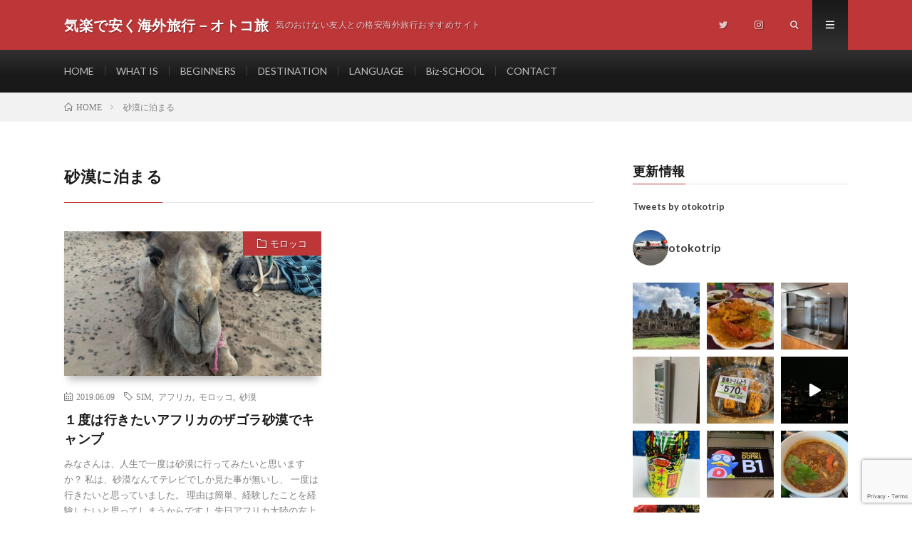

--- FILE ---
content_type: text/html; charset=UTF-8
request_url: https://otokotrip.com/tag/%E7%A0%82%E6%BC%A0%E3%81%AB%E6%B3%8A%E3%81%BE%E3%82%8B
body_size: 18751
content:
<!DOCTYPE html>
<html dir="ltr" lang="ja" prefix="og: https://ogp.me/ns#" prefix="og: http://ogp.me/ns#">
<head prefix="og: http://ogp.me/ns# fb: http://ogp.me/ns/fb# article: http://ogp.me/ns/article#">
<meta charset="UTF-8">
<title>砂漠に泊まる | 気楽で安く海外旅行－オトコ旅</title>
	<style>img:is([sizes="auto" i], [sizes^="auto," i]) { contain-intrinsic-size: 3000px 1500px }</style>
	
		<!-- All in One SEO 4.9.0 - aioseo.com -->
	<meta name="robots" content="max-image-preview:large" />
	<link rel="canonical" href="https://otokotrip.com/tag/%e7%a0%82%e6%bc%a0%e3%81%ab%e6%b3%8a%e3%81%be%e3%82%8b" />
	<meta name="generator" content="All in One SEO (AIOSEO) 4.9.0" />
		<script type="application/ld+json" class="aioseo-schema">
			{"@context":"https:\/\/schema.org","@graph":[{"@type":"BreadcrumbList","@id":"https:\/\/otokotrip.com\/tag\/%E7%A0%82%E6%BC%A0%E3%81%AB%E6%B3%8A%E3%81%BE%E3%82%8B#breadcrumblist","itemListElement":[{"@type":"ListItem","@id":"https:\/\/otokotrip.com#listItem","position":1,"name":"Home","item":"https:\/\/otokotrip.com","nextItem":{"@type":"ListItem","@id":"https:\/\/otokotrip.com\/tag\/%e7%a0%82%e6%bc%a0%e3%81%ab%e6%b3%8a%e3%81%be%e3%82%8b#listItem","name":"\u7802\u6f20\u306b\u6cca\u307e\u308b"}},{"@type":"ListItem","@id":"https:\/\/otokotrip.com\/tag\/%e7%a0%82%e6%bc%a0%e3%81%ab%e6%b3%8a%e3%81%be%e3%82%8b#listItem","position":2,"name":"\u7802\u6f20\u306b\u6cca\u307e\u308b","previousItem":{"@type":"ListItem","@id":"https:\/\/otokotrip.com#listItem","name":"Home"}}]},{"@type":"CollectionPage","@id":"https:\/\/otokotrip.com\/tag\/%E7%A0%82%E6%BC%A0%E3%81%AB%E6%B3%8A%E3%81%BE%E3%82%8B#collectionpage","url":"https:\/\/otokotrip.com\/tag\/%E7%A0%82%E6%BC%A0%E3%81%AB%E6%B3%8A%E3%81%BE%E3%82%8B","name":"\u7802\u6f20\u306b\u6cca\u307e\u308b | \u6c17\u697d\u3067\u5b89\u304f\u6d77\u5916\u65c5\u884c\uff0d\u30aa\u30c8\u30b3\u65c5","inLanguage":"ja","isPartOf":{"@id":"https:\/\/otokotrip.com\/#website"},"breadcrumb":{"@id":"https:\/\/otokotrip.com\/tag\/%E7%A0%82%E6%BC%A0%E3%81%AB%E6%B3%8A%E3%81%BE%E3%82%8B#breadcrumblist"}},{"@type":"Organization","@id":"https:\/\/otokotrip.com\/#organization","name":"\u6c17\u697d\u3067\u5b89\u304f\u6d77\u5916\u65c5\u884c\uff0d\u30aa\u30c8\u30b3\u65c5","description":"\u6c17\u306e\u304a\u3051\u306a\u3044\u53cb\u4eba\u3068\u306e\u683c\u5b89\u6d77\u5916\u65c5\u884c\u304a\u3059\u3059\u3081\u30b5\u30a4\u30c8","url":"https:\/\/otokotrip.com\/"},{"@type":"WebSite","@id":"https:\/\/otokotrip.com\/#website","url":"https:\/\/otokotrip.com\/","name":"\u6c17\u697d\u3067\u5b89\u304f\u6d77\u5916\u65c5\u884c\uff0d\u30aa\u30c8\u30b3\u65c5","description":"\u6c17\u306e\u304a\u3051\u306a\u3044\u53cb\u4eba\u3068\u306e\u683c\u5b89\u6d77\u5916\u65c5\u884c\u304a\u3059\u3059\u3081\u30b5\u30a4\u30c8","inLanguage":"ja","publisher":{"@id":"https:\/\/otokotrip.com\/#organization"}}]}
		</script>
		<!-- All in One SEO -->

<link rel='dns-prefetch' href='//webfonts.xserver.jp' />
<link rel='dns-prefetch' href='//www.googletagmanager.com' />
<link rel='dns-prefetch' href='//pagead2.googlesyndication.com' />
<script type="text/javascript" id="wpp-js" src="https://otokotrip.com/wp-content/plugins/wordpress-popular-posts/assets/js/wpp.min.js?ver=7.3.6" data-sampling="0" data-sampling-rate="100" data-api-url="https://otokotrip.com/wp-json/wordpress-popular-posts" data-post-id="0" data-token="4b91713b38" data-lang="0" data-debug="0"></script>
		<!-- This site uses the Google Analytics by MonsterInsights plugin v9.10.0 - Using Analytics tracking - https://www.monsterinsights.com/ -->
							<script src="//www.googletagmanager.com/gtag/js?id=G-7M3NGWCLBL"  data-cfasync="false" data-wpfc-render="false" type="text/javascript" async></script>
			<script data-cfasync="false" data-wpfc-render="false" type="text/javascript">
				var mi_version = '9.10.0';
				var mi_track_user = true;
				var mi_no_track_reason = '';
								var MonsterInsightsDefaultLocations = {"page_location":"https:\/\/otokotrip.com\/tag\/%E7%A0%82%E6%BC%A0%E3%81%AB%E6%B3%8A%E3%81%BE%E3%82%8B\/"};
								if ( typeof MonsterInsightsPrivacyGuardFilter === 'function' ) {
					var MonsterInsightsLocations = (typeof MonsterInsightsExcludeQuery === 'object') ? MonsterInsightsPrivacyGuardFilter( MonsterInsightsExcludeQuery ) : MonsterInsightsPrivacyGuardFilter( MonsterInsightsDefaultLocations );
				} else {
					var MonsterInsightsLocations = (typeof MonsterInsightsExcludeQuery === 'object') ? MonsterInsightsExcludeQuery : MonsterInsightsDefaultLocations;
				}

								var disableStrs = [
										'ga-disable-G-7M3NGWCLBL',
									];

				/* Function to detect opted out users */
				function __gtagTrackerIsOptedOut() {
					for (var index = 0; index < disableStrs.length; index++) {
						if (document.cookie.indexOf(disableStrs[index] + '=true') > -1) {
							return true;
						}
					}

					return false;
				}

				/* Disable tracking if the opt-out cookie exists. */
				if (__gtagTrackerIsOptedOut()) {
					for (var index = 0; index < disableStrs.length; index++) {
						window[disableStrs[index]] = true;
					}
				}

				/* Opt-out function */
				function __gtagTrackerOptout() {
					for (var index = 0; index < disableStrs.length; index++) {
						document.cookie = disableStrs[index] + '=true; expires=Thu, 31 Dec 2099 23:59:59 UTC; path=/';
						window[disableStrs[index]] = true;
					}
				}

				if ('undefined' === typeof gaOptout) {
					function gaOptout() {
						__gtagTrackerOptout();
					}
				}
								window.dataLayer = window.dataLayer || [];

				window.MonsterInsightsDualTracker = {
					helpers: {},
					trackers: {},
				};
				if (mi_track_user) {
					function __gtagDataLayer() {
						dataLayer.push(arguments);
					}

					function __gtagTracker(type, name, parameters) {
						if (!parameters) {
							parameters = {};
						}

						if (parameters.send_to) {
							__gtagDataLayer.apply(null, arguments);
							return;
						}

						if (type === 'event') {
														parameters.send_to = monsterinsights_frontend.v4_id;
							var hookName = name;
							if (typeof parameters['event_category'] !== 'undefined') {
								hookName = parameters['event_category'] + ':' + name;
							}

							if (typeof MonsterInsightsDualTracker.trackers[hookName] !== 'undefined') {
								MonsterInsightsDualTracker.trackers[hookName](parameters);
							} else {
								__gtagDataLayer('event', name, parameters);
							}
							
						} else {
							__gtagDataLayer.apply(null, arguments);
						}
					}

					__gtagTracker('js', new Date());
					__gtagTracker('set', {
						'developer_id.dZGIzZG': true,
											});
					if ( MonsterInsightsLocations.page_location ) {
						__gtagTracker('set', MonsterInsightsLocations);
					}
										__gtagTracker('config', 'G-7M3NGWCLBL', {"forceSSL":"true","link_attribution":"true"} );
										window.gtag = __gtagTracker;										(function () {
						/* https://developers.google.com/analytics/devguides/collection/analyticsjs/ */
						/* ga and __gaTracker compatibility shim. */
						var noopfn = function () {
							return null;
						};
						var newtracker = function () {
							return new Tracker();
						};
						var Tracker = function () {
							return null;
						};
						var p = Tracker.prototype;
						p.get = noopfn;
						p.set = noopfn;
						p.send = function () {
							var args = Array.prototype.slice.call(arguments);
							args.unshift('send');
							__gaTracker.apply(null, args);
						};
						var __gaTracker = function () {
							var len = arguments.length;
							if (len === 0) {
								return;
							}
							var f = arguments[len - 1];
							if (typeof f !== 'object' || f === null || typeof f.hitCallback !== 'function') {
								if ('send' === arguments[0]) {
									var hitConverted, hitObject = false, action;
									if ('event' === arguments[1]) {
										if ('undefined' !== typeof arguments[3]) {
											hitObject = {
												'eventAction': arguments[3],
												'eventCategory': arguments[2],
												'eventLabel': arguments[4],
												'value': arguments[5] ? arguments[5] : 1,
											}
										}
									}
									if ('pageview' === arguments[1]) {
										if ('undefined' !== typeof arguments[2]) {
											hitObject = {
												'eventAction': 'page_view',
												'page_path': arguments[2],
											}
										}
									}
									if (typeof arguments[2] === 'object') {
										hitObject = arguments[2];
									}
									if (typeof arguments[5] === 'object') {
										Object.assign(hitObject, arguments[5]);
									}
									if ('undefined' !== typeof arguments[1].hitType) {
										hitObject = arguments[1];
										if ('pageview' === hitObject.hitType) {
											hitObject.eventAction = 'page_view';
										}
									}
									if (hitObject) {
										action = 'timing' === arguments[1].hitType ? 'timing_complete' : hitObject.eventAction;
										hitConverted = mapArgs(hitObject);
										__gtagTracker('event', action, hitConverted);
									}
								}
								return;
							}

							function mapArgs(args) {
								var arg, hit = {};
								var gaMap = {
									'eventCategory': 'event_category',
									'eventAction': 'event_action',
									'eventLabel': 'event_label',
									'eventValue': 'event_value',
									'nonInteraction': 'non_interaction',
									'timingCategory': 'event_category',
									'timingVar': 'name',
									'timingValue': 'value',
									'timingLabel': 'event_label',
									'page': 'page_path',
									'location': 'page_location',
									'title': 'page_title',
									'referrer' : 'page_referrer',
								};
								for (arg in args) {
																		if (!(!args.hasOwnProperty(arg) || !gaMap.hasOwnProperty(arg))) {
										hit[gaMap[arg]] = args[arg];
									} else {
										hit[arg] = args[arg];
									}
								}
								return hit;
							}

							try {
								f.hitCallback();
							} catch (ex) {
							}
						};
						__gaTracker.create = newtracker;
						__gaTracker.getByName = newtracker;
						__gaTracker.getAll = function () {
							return [];
						};
						__gaTracker.remove = noopfn;
						__gaTracker.loaded = true;
						window['__gaTracker'] = __gaTracker;
					})();
									} else {
										console.log("");
					(function () {
						function __gtagTracker() {
							return null;
						}

						window['__gtagTracker'] = __gtagTracker;
						window['gtag'] = __gtagTracker;
					})();
									}
			</script>
							<!-- / Google Analytics by MonsterInsights -->
		<link rel='stylesheet' id='sbi_styles-css' href='https://otokotrip.com/wp-content/plugins/instagram-feed/css/sbi-styles.min.css?ver=6.10.0' type='text/css' media='all' />
<link rel='stylesheet' id='wp-block-library-css' href='https://otokotrip.com/wp-includes/css/dist/block-library/style.min.css?ver=6.8.3' type='text/css' media='all' />
<style id='classic-theme-styles-inline-css' type='text/css'>
/*! This file is auto-generated */
.wp-block-button__link{color:#fff;background-color:#32373c;border-radius:9999px;box-shadow:none;text-decoration:none;padding:calc(.667em + 2px) calc(1.333em + 2px);font-size:1.125em}.wp-block-file__button{background:#32373c;color:#fff;text-decoration:none}
</style>
<link rel='stylesheet' id='aioseo/css/src/vue/standalone/blocks/table-of-contents/global.scss-css' href='https://otokotrip.com/wp-content/plugins/all-in-one-seo-pack/dist/Lite/assets/css/table-of-contents/global.e90f6d47.css?ver=4.9.0' type='text/css' media='all' />
<style id='global-styles-inline-css' type='text/css'>
:root{--wp--preset--aspect-ratio--square: 1;--wp--preset--aspect-ratio--4-3: 4/3;--wp--preset--aspect-ratio--3-4: 3/4;--wp--preset--aspect-ratio--3-2: 3/2;--wp--preset--aspect-ratio--2-3: 2/3;--wp--preset--aspect-ratio--16-9: 16/9;--wp--preset--aspect-ratio--9-16: 9/16;--wp--preset--color--black: #000000;--wp--preset--color--cyan-bluish-gray: #abb8c3;--wp--preset--color--white: #ffffff;--wp--preset--color--pale-pink: #f78da7;--wp--preset--color--vivid-red: #cf2e2e;--wp--preset--color--luminous-vivid-orange: #ff6900;--wp--preset--color--luminous-vivid-amber: #fcb900;--wp--preset--color--light-green-cyan: #7bdcb5;--wp--preset--color--vivid-green-cyan: #00d084;--wp--preset--color--pale-cyan-blue: #8ed1fc;--wp--preset--color--vivid-cyan-blue: #0693e3;--wp--preset--color--vivid-purple: #9b51e0;--wp--preset--gradient--vivid-cyan-blue-to-vivid-purple: linear-gradient(135deg,rgba(6,147,227,1) 0%,rgb(155,81,224) 100%);--wp--preset--gradient--light-green-cyan-to-vivid-green-cyan: linear-gradient(135deg,rgb(122,220,180) 0%,rgb(0,208,130) 100%);--wp--preset--gradient--luminous-vivid-amber-to-luminous-vivid-orange: linear-gradient(135deg,rgba(252,185,0,1) 0%,rgba(255,105,0,1) 100%);--wp--preset--gradient--luminous-vivid-orange-to-vivid-red: linear-gradient(135deg,rgba(255,105,0,1) 0%,rgb(207,46,46) 100%);--wp--preset--gradient--very-light-gray-to-cyan-bluish-gray: linear-gradient(135deg,rgb(238,238,238) 0%,rgb(169,184,195) 100%);--wp--preset--gradient--cool-to-warm-spectrum: linear-gradient(135deg,rgb(74,234,220) 0%,rgb(151,120,209) 20%,rgb(207,42,186) 40%,rgb(238,44,130) 60%,rgb(251,105,98) 80%,rgb(254,248,76) 100%);--wp--preset--gradient--blush-light-purple: linear-gradient(135deg,rgb(255,206,236) 0%,rgb(152,150,240) 100%);--wp--preset--gradient--blush-bordeaux: linear-gradient(135deg,rgb(254,205,165) 0%,rgb(254,45,45) 50%,rgb(107,0,62) 100%);--wp--preset--gradient--luminous-dusk: linear-gradient(135deg,rgb(255,203,112) 0%,rgb(199,81,192) 50%,rgb(65,88,208) 100%);--wp--preset--gradient--pale-ocean: linear-gradient(135deg,rgb(255,245,203) 0%,rgb(182,227,212) 50%,rgb(51,167,181) 100%);--wp--preset--gradient--electric-grass: linear-gradient(135deg,rgb(202,248,128) 0%,rgb(113,206,126) 100%);--wp--preset--gradient--midnight: linear-gradient(135deg,rgb(2,3,129) 0%,rgb(40,116,252) 100%);--wp--preset--font-size--small: 13px;--wp--preset--font-size--medium: 20px;--wp--preset--font-size--large: 36px;--wp--preset--font-size--x-large: 42px;--wp--preset--spacing--20: 0.44rem;--wp--preset--spacing--30: 0.67rem;--wp--preset--spacing--40: 1rem;--wp--preset--spacing--50: 1.5rem;--wp--preset--spacing--60: 2.25rem;--wp--preset--spacing--70: 3.38rem;--wp--preset--spacing--80: 5.06rem;--wp--preset--shadow--natural: 6px 6px 9px rgba(0, 0, 0, 0.2);--wp--preset--shadow--deep: 12px 12px 50px rgba(0, 0, 0, 0.4);--wp--preset--shadow--sharp: 6px 6px 0px rgba(0, 0, 0, 0.2);--wp--preset--shadow--outlined: 6px 6px 0px -3px rgba(255, 255, 255, 1), 6px 6px rgba(0, 0, 0, 1);--wp--preset--shadow--crisp: 6px 6px 0px rgba(0, 0, 0, 1);}:where(.is-layout-flex){gap: 0.5em;}:where(.is-layout-grid){gap: 0.5em;}body .is-layout-flex{display: flex;}.is-layout-flex{flex-wrap: wrap;align-items: center;}.is-layout-flex > :is(*, div){margin: 0;}body .is-layout-grid{display: grid;}.is-layout-grid > :is(*, div){margin: 0;}:where(.wp-block-columns.is-layout-flex){gap: 2em;}:where(.wp-block-columns.is-layout-grid){gap: 2em;}:where(.wp-block-post-template.is-layout-flex){gap: 1.25em;}:where(.wp-block-post-template.is-layout-grid){gap: 1.25em;}.has-black-color{color: var(--wp--preset--color--black) !important;}.has-cyan-bluish-gray-color{color: var(--wp--preset--color--cyan-bluish-gray) !important;}.has-white-color{color: var(--wp--preset--color--white) !important;}.has-pale-pink-color{color: var(--wp--preset--color--pale-pink) !important;}.has-vivid-red-color{color: var(--wp--preset--color--vivid-red) !important;}.has-luminous-vivid-orange-color{color: var(--wp--preset--color--luminous-vivid-orange) !important;}.has-luminous-vivid-amber-color{color: var(--wp--preset--color--luminous-vivid-amber) !important;}.has-light-green-cyan-color{color: var(--wp--preset--color--light-green-cyan) !important;}.has-vivid-green-cyan-color{color: var(--wp--preset--color--vivid-green-cyan) !important;}.has-pale-cyan-blue-color{color: var(--wp--preset--color--pale-cyan-blue) !important;}.has-vivid-cyan-blue-color{color: var(--wp--preset--color--vivid-cyan-blue) !important;}.has-vivid-purple-color{color: var(--wp--preset--color--vivid-purple) !important;}.has-black-background-color{background-color: var(--wp--preset--color--black) !important;}.has-cyan-bluish-gray-background-color{background-color: var(--wp--preset--color--cyan-bluish-gray) !important;}.has-white-background-color{background-color: var(--wp--preset--color--white) !important;}.has-pale-pink-background-color{background-color: var(--wp--preset--color--pale-pink) !important;}.has-vivid-red-background-color{background-color: var(--wp--preset--color--vivid-red) !important;}.has-luminous-vivid-orange-background-color{background-color: var(--wp--preset--color--luminous-vivid-orange) !important;}.has-luminous-vivid-amber-background-color{background-color: var(--wp--preset--color--luminous-vivid-amber) !important;}.has-light-green-cyan-background-color{background-color: var(--wp--preset--color--light-green-cyan) !important;}.has-vivid-green-cyan-background-color{background-color: var(--wp--preset--color--vivid-green-cyan) !important;}.has-pale-cyan-blue-background-color{background-color: var(--wp--preset--color--pale-cyan-blue) !important;}.has-vivid-cyan-blue-background-color{background-color: var(--wp--preset--color--vivid-cyan-blue) !important;}.has-vivid-purple-background-color{background-color: var(--wp--preset--color--vivid-purple) !important;}.has-black-border-color{border-color: var(--wp--preset--color--black) !important;}.has-cyan-bluish-gray-border-color{border-color: var(--wp--preset--color--cyan-bluish-gray) !important;}.has-white-border-color{border-color: var(--wp--preset--color--white) !important;}.has-pale-pink-border-color{border-color: var(--wp--preset--color--pale-pink) !important;}.has-vivid-red-border-color{border-color: var(--wp--preset--color--vivid-red) !important;}.has-luminous-vivid-orange-border-color{border-color: var(--wp--preset--color--luminous-vivid-orange) !important;}.has-luminous-vivid-amber-border-color{border-color: var(--wp--preset--color--luminous-vivid-amber) !important;}.has-light-green-cyan-border-color{border-color: var(--wp--preset--color--light-green-cyan) !important;}.has-vivid-green-cyan-border-color{border-color: var(--wp--preset--color--vivid-green-cyan) !important;}.has-pale-cyan-blue-border-color{border-color: var(--wp--preset--color--pale-cyan-blue) !important;}.has-vivid-cyan-blue-border-color{border-color: var(--wp--preset--color--vivid-cyan-blue) !important;}.has-vivid-purple-border-color{border-color: var(--wp--preset--color--vivid-purple) !important;}.has-vivid-cyan-blue-to-vivid-purple-gradient-background{background: var(--wp--preset--gradient--vivid-cyan-blue-to-vivid-purple) !important;}.has-light-green-cyan-to-vivid-green-cyan-gradient-background{background: var(--wp--preset--gradient--light-green-cyan-to-vivid-green-cyan) !important;}.has-luminous-vivid-amber-to-luminous-vivid-orange-gradient-background{background: var(--wp--preset--gradient--luminous-vivid-amber-to-luminous-vivid-orange) !important;}.has-luminous-vivid-orange-to-vivid-red-gradient-background{background: var(--wp--preset--gradient--luminous-vivid-orange-to-vivid-red) !important;}.has-very-light-gray-to-cyan-bluish-gray-gradient-background{background: var(--wp--preset--gradient--very-light-gray-to-cyan-bluish-gray) !important;}.has-cool-to-warm-spectrum-gradient-background{background: var(--wp--preset--gradient--cool-to-warm-spectrum) !important;}.has-blush-light-purple-gradient-background{background: var(--wp--preset--gradient--blush-light-purple) !important;}.has-blush-bordeaux-gradient-background{background: var(--wp--preset--gradient--blush-bordeaux) !important;}.has-luminous-dusk-gradient-background{background: var(--wp--preset--gradient--luminous-dusk) !important;}.has-pale-ocean-gradient-background{background: var(--wp--preset--gradient--pale-ocean) !important;}.has-electric-grass-gradient-background{background: var(--wp--preset--gradient--electric-grass) !important;}.has-midnight-gradient-background{background: var(--wp--preset--gradient--midnight) !important;}.has-small-font-size{font-size: var(--wp--preset--font-size--small) !important;}.has-medium-font-size{font-size: var(--wp--preset--font-size--medium) !important;}.has-large-font-size{font-size: var(--wp--preset--font-size--large) !important;}.has-x-large-font-size{font-size: var(--wp--preset--font-size--x-large) !important;}
:where(.wp-block-post-template.is-layout-flex){gap: 1.25em;}:where(.wp-block-post-template.is-layout-grid){gap: 1.25em;}
:where(.wp-block-columns.is-layout-flex){gap: 2em;}:where(.wp-block-columns.is-layout-grid){gap: 2em;}
:root :where(.wp-block-pullquote){font-size: 1.5em;line-height: 1.6;}
</style>
<link rel='stylesheet' id='contact-form-7-css' href='https://otokotrip.com/wp-content/plugins/contact-form-7/includes/css/styles.css?ver=6.1.3' type='text/css' media='all' />
<link rel='stylesheet' id='wordpress-popular-posts-css-css' href='https://otokotrip.com/wp-content/plugins/wordpress-popular-posts/assets/css/wpp.css?ver=7.3.6' type='text/css' media='all' />
<script type="text/javascript" src="https://otokotrip.com/wp-includes/js/jquery/jquery.min.js?ver=3.7.1" id="jquery-core-js"></script>
<script type="text/javascript" src="https://otokotrip.com/wp-includes/js/jquery/jquery-migrate.min.js?ver=3.4.1" id="jquery-migrate-js"></script>
<script type="text/javascript" src="//webfonts.xserver.jp/js/xserverv3.js?fadein=0&amp;ver=2.0.8" id="typesquare_std-js"></script>
<script type="text/javascript" src="https://otokotrip.com/wp-content/plugins/google-analytics-for-wordpress/assets/js/frontend-gtag.min.js?ver=9.10.0" id="monsterinsights-frontend-script-js" async="async" data-wp-strategy="async"></script>
<script data-cfasync="false" data-wpfc-render="false" type="text/javascript" id='monsterinsights-frontend-script-js-extra'>/* <![CDATA[ */
var monsterinsights_frontend = {"js_events_tracking":"true","download_extensions":"doc,pdf,ppt,zip,xls,docx,pptx,xlsx","inbound_paths":"[{\"path\":\"\\\/go\\\/\",\"label\":\"affiliate\"},{\"path\":\"\\\/recommend\\\/\",\"label\":\"affiliate\"}]","home_url":"https:\/\/otokotrip.com","hash_tracking":"false","v4_id":"G-7M3NGWCLBL"};/* ]]> */
</script>

<!-- Site Kit によって追加された Google タグ（gtag.js）スニペット -->
<!-- Google アナリティクス スニペット (Site Kit が追加) -->
<script type="text/javascript" src="https://www.googletagmanager.com/gtag/js?id=GT-KD7KNFN" id="google_gtagjs-js" async></script>
<script type="text/javascript" id="google_gtagjs-js-after">
/* <![CDATA[ */
window.dataLayer = window.dataLayer || [];function gtag(){dataLayer.push(arguments);}
gtag("set","linker",{"domains":["otokotrip.com"]});
gtag("js", new Date());
gtag("set", "developer_id.dZTNiMT", true);
gtag("config", "GT-KD7KNFN");
/* ]]> */
</script>
<link rel="https://api.w.org/" href="https://otokotrip.com/wp-json/" /><link rel="alternate" title="JSON" type="application/json" href="https://otokotrip.com/wp-json/wp/v2/tags/436" /><meta name="generator" content="Site Kit by Google 1.166.0" />            <style id="wpp-loading-animation-styles">@-webkit-keyframes bgslide{from{background-position-x:0}to{background-position-x:-200%}}@keyframes bgslide{from{background-position-x:0}to{background-position-x:-200%}}.wpp-widget-block-placeholder,.wpp-shortcode-placeholder{margin:0 auto;width:60px;height:3px;background:#dd3737;background:linear-gradient(90deg,#dd3737 0%,#571313 10%,#dd3737 100%);background-size:200% auto;border-radius:3px;-webkit-animation:bgslide 1s infinite linear;animation:bgslide 1s infinite linear}</style>
            <link rel="stylesheet" href="https://otokotrip.com/wp-content/themes/lionmedia/style.css">
<link rel="stylesheet" href="https://otokotrip.com/wp-content/themes/lionmedia/css/icon.css">
<link rel="stylesheet" href="https://fonts.googleapis.com/css?family=Lato:400,700,900">
<meta http-equiv="X-UA-Compatible" content="IE=edge">
<meta name="viewport" content="width=device-width, initial-scale=1, shrink-to-fit=no">
<link rel="dns-prefetch" href="//www.google.com">
<link rel="dns-prefetch" href="//www.google-analytics.com">
<link rel="dns-prefetch" href="//fonts.googleapis.com">
<link rel="dns-prefetch" href="//fonts.gstatic.com">
<link rel="dns-prefetch" href="//pagead2.googlesyndication.com">
<link rel="dns-prefetch" href="//googleads.g.doubleclick.net">
<link rel="dns-prefetch" href="//www.gstatic.com">
<style type="text/css">
.l-header,
.searchNavi__title,
.key__cat,
.eyecatch__cat,
.rankingBox__title,
.categoryDescription,
.pagetop,
.contactTable__header .required,
.heading.heading-primary .heading__bg,
.btn__link:hover,
.widget .tag-cloud-link:hover,
.comment-respond .submit:hover,
.comments__list .comment-reply-link:hover,
.widget .calendar_wrap tbody a:hover,
.comments__list .comment-meta,
.ctaPost__btn{background:#bd3738;}

.heading.heading-first,
.heading.heading-widget::before,
.heading.heading-footer::before,
.btn__link,
.widget .tag-cloud-link,
.comment-respond .submit,
.comments__list .comment-reply-link,
.content a:hover,
.t-light .l-footer,
.ctaPost__btn{border-color:#bd3738;}

.categoryBox__title,
.dateList__item a[rel=tag]:hover,
.dateList__item a[rel=category]:hover,
.copySns__copyLink:hover,
.btn__link,
.widget .tag-cloud-link,
.comment-respond .submit,
.comments__list .comment-reply-link,
.widget a:hover,
.widget ul li .rsswidget,
.content a,
.related__title,
.ctaPost__btn:hover{color:#bd3738;}

.c-user01 {color:#000 !important}
.bgc-user01 {background:#000 !important}
.hc-user01:hover {color:#000 !important}
.c-user02 {color:#000 !important}
.bgc-user02 {background:#000 !important}
.hc-user02:hover {color:#000 !important}
.c-user03 {color:#000 !important}
.bgc-user03 {background:#000 !important}
.hc-user03:hover {color:#000 !important}
.c-user04 {color:#000 !important}
.bgc-user04 {background:#000 !important}
.hc-user04:hover {color:#000 !important}
.c-user05 {color:#000 !important}
.bgc-user05 {background:#000 !important}
.hc-user05:hover {color:#000 !important}

</style>

<!-- Site Kit が追加した Google AdSense メタタグ -->
<meta name="google-adsense-platform-account" content="ca-host-pub-2644536267352236">
<meta name="google-adsense-platform-domain" content="sitekit.withgoogle.com">
<!-- Site Kit が追加した End Google AdSense メタタグ -->
<!-- この URL で利用できる AMP HTML バージョンはありません。 -->
<!-- Google AdSense スニペット (Site Kit が追加) -->
<script type="text/javascript" async="async" src="https://pagead2.googlesyndication.com/pagead/js/adsbygoogle.js?client=ca-pub-8323282788652002&amp;host=ca-host-pub-2644536267352236" crossorigin="anonymous"></script>

<!-- (ここまで) Google AdSense スニペット (Site Kit が追加) -->
<link rel="icon" href="https://otokotrip.com/wp-content/uploads/2018/01/cropped-IMG_5819-32x32.jpg" sizes="32x32" />
<link rel="icon" href="https://otokotrip.com/wp-content/uploads/2018/01/cropped-IMG_5819-192x192.jpg" sizes="192x192" />
<link rel="apple-touch-icon" href="https://otokotrip.com/wp-content/uploads/2018/01/cropped-IMG_5819-180x180.jpg" />
<meta name="msapplication-TileImage" content="https://otokotrip.com/wp-content/uploads/2018/01/cropped-IMG_5819-270x270.jpg" />
<style id="sccss">/* カスタム CSS をここに入力してください */
h2#danraku2 {　
  color: #364e96;/*文字色*/
	padding: 0.5em 0;/*上下の余白*/
	border-top: solid 3px #364e96;/*上線*/
	border-bottom: solid 3px #364e96;/*下線*/
}

h3#danraku3 {　　
	padding: 0.20em 0.5em;/*上下 左右の余白*/
	color: #2E2E2E;/*文字色*/
	background: transparent;/*背景透明に*/
	border-left: solid 5px #2E2E2E;/*左線*/
}

h4#danraku4 {　　
	color: #494949;/*文字色*/
  padding: 0.5em 1.0em 0.5em 0.5em;/*文字の上下 左右の余白*/
	background: #fafafa;/*背景色*/
	border-left: solid 5px #2E2E2E;/*左線*/
	border-bottom: solid 3px #bdbdbd;/*下線*/
 	display: -webkit-flex;
 	display: flex;
 	-webkit-align-items: center; /* 縦方向中央揃え（Safari用） */
 align-items: center; /* 縦方向中央揃え */


}</style><meta property="og:site_name" content="気楽で安く海外旅行－オトコ旅" />
<meta property="og:type" content="website" />
<meta property="og:title" content="砂漠に泊まる | 気楽で安く海外旅行－オトコ旅" />
<meta property="og:description" content="気のおけない友人との格安海外旅行おすすめサイト" />
<meta property="og:url" content="https://otokotrip.com/tag/sim" />
<meta property="og:image" content="https://otokotrip.com/wp-content/themes/lionmedia/img/img_no.gif" />
<meta name="twitter:card" content="summary" />

<script>
  (function(i,s,o,g,r,a,m){i['GoogleAnalyticsObject']=r;i[r]=i[r]||function(){
  (i[r].q=i[r].q||[]).push(arguments)},i[r].l=1*new Date();a=s.createElement(o),
  m=s.getElementsByTagName(o)[0];a.async=1;a.src=g;m.parentNode.insertBefore(a,m)
  })(window,document,'script','https://www.google-analytics.com/analytics.js','ga');

  ga('create', 'UA-113489271-1', 'auto');
  ga('send', 'pageview');
</script>


</head>
<body class="t-dark t-rich">

  
  <!--l-header-->
  <header class="l-header">
    <div class="container">
      
      <div class="siteTitle">

              <p class="siteTitle__name  u-txtShdw">
          <a class="siteTitle__link" href="https://otokotrip.com">
            <span class="siteTitle__main">気楽で安く海外旅行－オトコ旅</span>
          </a>
          <span class="siteTitle__sub">気のおけない友人との格安海外旅行おすすめサイト</span>
		</p>	        </div>
      
      <nav class="menuNavi">      
                <ul class="menuNavi__list">
		              <li class="menuNavi__item u-none-sp u-txtShdw"><a class="menuNavi__link icon-twitter" href="https://twitter.com/otokotrip"></a></li>
		              <li class="menuNavi__item u-none-sp u-txtShdw"><a class="menuNavi__link icon-instagram" href="http://instagram.com/otokotrip"></a></li>
		              <li class="menuNavi__item u-txtShdw"><span class="menuNavi__link icon-search" id="menuNavi__search" onclick="toggle__search();"></span></li>
            <li class="menuNavi__item u-txtShdw"><span class="menuNavi__link menuNavi__link-current icon-menu" id="menuNavi__menu" onclick="toggle__menu();"></span></li>
                  </ul>
      </nav>
      
    </div>
  </header>
  <!--/l-header-->
  
  <!--l-extra-->
        <div class="l-extraNone" id="extra__search">
      <div class="container">
        <div class="searchNavi">
                    
                <div class="searchBox">
        <form class="searchBox__form" method="get" target="_top" action="https://otokotrip.com/" >
          <input class="searchBox__input" type="text" maxlength="50" name="s" placeholder="記事検索"><button class="searchBox__submit icon-search" type="submit" value="search"> </button>
        </form>
      </div>        </div>
      </div>
    </div>
        
    <div class="l-extra" id="extra__menu">
      <div class="container container-max">
        <nav class="globalNavi">
          <ul class="globalNavi__list">
          	        <li id="menu-item-566" class="menu-item menu-item-type-custom menu-item-object-custom menu-item-home menu-item-566"><a href="https://otokotrip.com/">HOME</a></li>
<li id="menu-item-2909" class="menu-item menu-item-type-post_type menu-item-object-post menu-item-2909"><a href="https://otokotrip.com/home">WHAT IS</a></li>
<li id="menu-item-2712" class="menu-item menu-item-type-post_type menu-item-object-post menu-item-2712"><a href="https://otokotrip.com/trip_place_rank_beginer">BEGINNERS</a></li>
<li id="menu-item-2717" class="menu-item menu-item-type-post_type menu-item-object-post menu-item-2717"><a href="https://otokotrip.com/otokotripreview">DESTINATION</a></li>
<li id="menu-item-2718" class="menu-item menu-item-type-post_type menu-item-object-post menu-item-2718"><a href="https://otokotrip.com/fearlang">LANGUAGE</a></li>
<li id="menu-item-3012" class="menu-item menu-item-type-post_type menu-item-object-post menu-item-3012"><a href="https://otokotrip.com/sl-school-1">Biz-SCHOOL</a></li>
<li id="menu-item-2914" class="menu-item menu-item-type-post_type menu-item-object-page menu-item-2914"><a href="https://otokotrip.com/page-2911">CONTACT</a></li>
	                                    
                          <li class="menu-item u-none-pc"><a class="icon-twitter" href="https://twitter.com/otokotrip"></a></li>
                          <li class="menu-item u-none-pc"><a class="icon-instagram" href="http://instagram.com/otokotrip"></a></li>
		                
                    </ul>
        </nav>
      </div>
    </div>
  <!--/l-extra-->

<div class="breadcrumb" ><div class="container" ><ul class="breadcrumb__list"><li class="breadcrumb__item" itemscope itemtype="http://data-vocabulary.org/Breadcrumb"><a href="https://otokotrip.com/" itemprop="url"><span class="icon-home" itemprop="title">HOME</span></a></li><li class="breadcrumb__item">砂漠に泊まる</li></ul></div></div>   
  <!-- l-wrapper -->
  <div class="l-wrapper">
	
    <!-- l-main -->
    <main class="l-main">
	  
            <header class="archiveTitle">
        <h1 class="heading heading-first">砂漠に泊まる</h1>
		      </header>
            
      	  
	          <div class="archive">
	    	                  <article class="archiveItem
	        ">
        
        <div class="eyecatch eyecatch-archive">
                    <span class="eyecatch__cat bgc u-txtShdw"><a href="https://otokotrip.com/category/recomm-desti/mid-e-eu/africa/mroc" rel="category tag">モロッコ</a></span>
          <a href="https://otokotrip.com/mrc_desrt"><img src="https://otokotrip.com/wp-content/plugins/lazy-load/images/1x1.trans.gif" data-lazy-src="https://otokotrip.com/wp-content/uploads/2019/06/img_0473.jpg" width="308" height="410" class="attachment-icatch size-icatch wp-post-image" alt decoding="async" fetchpriority="high"><noscript><img width="308" height="410" src="https://otokotrip.com/wp-content/uploads/2019/06/img_0473.jpg" class="attachment-icatch size-icatch wp-post-image" alt="" decoding="async" fetchpriority="high" /></noscript></a>
        </div>
        
                <ul class="dateList dateList-archive">
                    <li class="dateList__item icon-calendar">2019.06.09</li>
                              <li class="dateList__item icon-tag"><a href="https://otokotrip.com/tag/sim" rel="tag">SIM</a><span>, </span><a href="https://otokotrip.com/tag/%e3%82%a2%e3%83%95%e3%83%aa%e3%82%ab" rel="tag">アフリカ</a><span>, </span><a href="https://otokotrip.com/tag/%e3%83%a2%e3%83%ad%e3%83%83%e3%82%b3" rel="tag">モロッコ</a><span>, </span><a href="https://otokotrip.com/tag/%e7%a0%82%e6%bc%a0" rel="tag">砂漠</a><span>, </span></li>
                  </ul>
        
        <h2 class="heading heading-archive">
          <a class=" hc" href="https://otokotrip.com/mrc_desrt">１度は行きたいアフリカのザゴラ砂漠でキャンプ</a>
        </h2>
        
        <p class="archiveItem__text">
		  みなさんは、人生で一度は砂漠に行ってみたいと思いますか？ 私は、砂漠なんてテレビでしか見た事が無いし、 一度は行きたいと思っていました。 理由は簡単、経験したことを経験したいと思ってしまうからです！ 先日アフリカ大陸の左上にあるのモロッコのザゴラ砂漠を訪れました。 モロッコといってもなかなかピンと来 [&hellip;]        </p>
        
        <div class="btn btn-right">
          <a class="btn__link" href="https://otokotrip.com/mrc_desrt">続きを読む</a>
        </div>
      
      </article>
		  		  		        </div>
	  	  
	        
    </main>
    <!-- /l-main -->
    
	    <!-- l-sidebar -->
          <div class="l-sidebar">
	  
	          <aside class="widget"><h2 class="heading heading-widget">更新情報</h2>			<div class="textwidget"><p><a class="twitter-timeline" href="https://twitter.com/otokotrip?ref_src=twsrc%5Etfw" data-lang="ja" data-width="600" data-height="500" data-theme="light">Tweets by otokotrip</a></p>
<p><script async src="https://platform.twitter.com/widgets.js" charset="utf-8"></script></p>
<div class="sb_instagram_header  sbi_header_outside"   >
	<a class="sbi_header_link" target="_blank"
	   rel="nofollow noopener" href="https://www.instagram.com/otokotrip/" title="@otokotrip">
		<div class="sbi_header_text sbi_no_bio">
			<div class="sbi_header_img"  data-avatar-url="https://scontent-itm1-1.cdninstagram.com/v/t51.2885-19/31496303_203020420333603_3150036011111677952_n.jpg?stp=dst-jpg_s206x206_tt6&amp;_nc_cat=105&amp;ccb=7-5&amp;_nc_sid=bf7eb4&amp;efg=eyJ2ZW5jb2RlX3RhZyI6InByb2ZpbGVfcGljLnd3dy4xMDgwLkMzIn0%3D&amp;_nc_ohc=Uqgi16L9OzMQ7kNvwHKHF_b&amp;_nc_oc=Adkh4vmhqqkp-SMnYGFZHJXY2WrHTCr-3C-Kvh3A1N06664ZdqQIQM_I1DoqnxjrIgU&amp;_nc_zt=24&amp;_nc_ht=scontent-itm1-1.cdninstagram.com&amp;edm=AP4hL3IEAAAA&amp;_nc_tpa=Q5bMBQH7ewap9XrsQJ17UigvcTgYMGqHpnEsYUYibZWsKvyK6AJ6xUEwLJUoeBUh_Rd1scfHUrhZ4FYu2w&amp;oh=00_Afjf9cJLWovN7wQ9xmoiWKwAtjk4OLg37xLeDarwuUjotQ&amp;oe=69286ADA">
									<div class="sbi_header_img_hover"  ><svg class="sbi_new_logo fa-instagram fa-w-14" aria-hidden="true" data-fa-processed="" aria-label="Instagram" data-prefix="fab" data-icon="instagram" role="img" viewBox="0 0 448 512">
                    <path fill="currentColor" d="M224.1 141c-63.6 0-114.9 51.3-114.9 114.9s51.3 114.9 114.9 114.9S339 319.5 339 255.9 287.7 141 224.1 141zm0 189.6c-41.1 0-74.7-33.5-74.7-74.7s33.5-74.7 74.7-74.7 74.7 33.5 74.7 74.7-33.6 74.7-74.7 74.7zm146.4-194.3c0 14.9-12 26.8-26.8 26.8-14.9 0-26.8-12-26.8-26.8s12-26.8 26.8-26.8 26.8 12 26.8 26.8zm76.1 27.2c-1.7-35.9-9.9-67.7-36.2-93.9-26.2-26.2-58-34.4-93.9-36.2-37-2.1-147.9-2.1-184.9 0-35.8 1.7-67.6 9.9-93.9 36.1s-34.4 58-36.2 93.9c-2.1 37-2.1 147.9 0 184.9 1.7 35.9 9.9 67.7 36.2 93.9s58 34.4 93.9 36.2c37 2.1 147.9 2.1 184.9 0 35.9-1.7 67.7-9.9 93.9-36.2 26.2-26.2 34.4-58 36.2-93.9 2.1-37 2.1-147.8 0-184.8zM398.8 388c-7.8 19.6-22.9 34.7-42.6 42.6-29.5 11.7-99.5 9-132.1 9s-102.7 2.6-132.1-9c-19.6-7.8-34.7-22.9-42.6-42.6-11.7-29.5-9-99.5-9-132.1s-2.6-102.7 9-132.1c7.8-19.6 22.9-34.7 42.6-42.6 29.5-11.7 99.5-9 132.1-9s102.7-2.6 132.1 9c19.6 7.8 34.7 22.9 42.6 42.6 11.7 29.5 9 99.5 9 132.1s2.7 102.7-9 132.1z"></path>
                </svg></div>
					<img loading="lazy" decoding="async"  src="https://otokotrip.com/wp-content/uploads/2018/01/cropped-IMG_5819.jpg" alt="" width="50" height="50">
				
							</div>

			<div class="sbi_feedtheme_header_text">
				<h3>otokotrip</h3>
							</div>
		</div>
	</a>
</div>

<div id="sb_instagram"  class="sbi sbi_mob_col_1 sbi_tab_col_2 sbi_col_3 sbi_width_resp sbi_fixed_height" style="padding-bottom: 10px; height: 350px;"	 data-feedid="*1"  data-res="auto" data-cols="3" data-colsmobile="1" data-colstablet="2" data-num="10" data-nummobile="11" data-item-padding="5"	 data-shortcode-atts="{&quot;feed&quot;:&quot;1&quot;}"  data-postid="" data-locatornonce="d16f499e3c" data-imageaspectratio="1:1" data-sbi-flags="favorLocal">
	
	<div id="sbi_images"  style="gap: 10px;">
		<div class="sbi_item sbi_type_image sbi_new sbi_transition"
	id="sbi_17856476934213298" data-date="1721029477">
	<div class="sbi_photo_wrap">
		<a class="sbi_photo" href="https://www.instagram.com/p/C9b3dXPBT_-/" target="_blank" rel="noopener nofollow"
			data-full-res="https://scontent-itm1-1.cdninstagram.com/v/t51.29350-15/451152950_497997772646288_8289369536275449787_n.heic?stp=dst-jpg_e35_tt6&#038;_nc_cat=105&#038;ccb=7-5&#038;_nc_sid=18de74&#038;efg=eyJlZmdfdGFnIjoiRkVFRC5iZXN0X2ltYWdlX3VybGdlbi5DMyJ9&#038;_nc_ohc=D-0Ct0NP1bcQ7kNvwGTFYKx&#038;_nc_oc=AdlLFe0V9dBkurQUlqboovzXvTQ4mdXWEJyirSQqeS43yG4VdC6dj-57mYLxeYQ9kIY&#038;_nc_zt=23&#038;_nc_ht=scontent-itm1-1.cdninstagram.com&#038;edm=ANo9K5cEAAAA&#038;_nc_gid=5BxIGOduGp3XGPO0mZIDhA&#038;oh=00_Afh7Z0NlowMsUAwDoLxAV0uyak383s6n1TnIYzznrh3okQ&#038;oe=692865E9"
			data-img-src-set="{&quot;d&quot;:&quot;https:\/\/scontent-itm1-1.cdninstagram.com\/v\/t51.29350-15\/451152950_497997772646288_8289369536275449787_n.heic?stp=dst-jpg_e35_tt6&amp;_nc_cat=105&amp;ccb=7-5&amp;_nc_sid=18de74&amp;efg=eyJlZmdfdGFnIjoiRkVFRC5iZXN0X2ltYWdlX3VybGdlbi5DMyJ9&amp;_nc_ohc=D-0Ct0NP1bcQ7kNvwGTFYKx&amp;_nc_oc=AdlLFe0V9dBkurQUlqboovzXvTQ4mdXWEJyirSQqeS43yG4VdC6dj-57mYLxeYQ9kIY&amp;_nc_zt=23&amp;_nc_ht=scontent-itm1-1.cdninstagram.com&amp;edm=ANo9K5cEAAAA&amp;_nc_gid=5BxIGOduGp3XGPO0mZIDhA&amp;oh=00_Afh7Z0NlowMsUAwDoLxAV0uyak383s6n1TnIYzznrh3okQ&amp;oe=692865E9&quot;,&quot;150&quot;:&quot;https:\/\/scontent-itm1-1.cdninstagram.com\/v\/t51.29350-15\/451152950_497997772646288_8289369536275449787_n.heic?stp=dst-jpg_e35_tt6&amp;_nc_cat=105&amp;ccb=7-5&amp;_nc_sid=18de74&amp;efg=eyJlZmdfdGFnIjoiRkVFRC5iZXN0X2ltYWdlX3VybGdlbi5DMyJ9&amp;_nc_ohc=D-0Ct0NP1bcQ7kNvwGTFYKx&amp;_nc_oc=AdlLFe0V9dBkurQUlqboovzXvTQ4mdXWEJyirSQqeS43yG4VdC6dj-57mYLxeYQ9kIY&amp;_nc_zt=23&amp;_nc_ht=scontent-itm1-1.cdninstagram.com&amp;edm=ANo9K5cEAAAA&amp;_nc_gid=5BxIGOduGp3XGPO0mZIDhA&amp;oh=00_Afh7Z0NlowMsUAwDoLxAV0uyak383s6n1TnIYzznrh3okQ&amp;oe=692865E9&quot;,&quot;320&quot;:&quot;https:\/\/scontent-itm1-1.cdninstagram.com\/v\/t51.29350-15\/451152950_497997772646288_8289369536275449787_n.heic?stp=dst-jpg_e35_tt6&amp;_nc_cat=105&amp;ccb=7-5&amp;_nc_sid=18de74&amp;efg=eyJlZmdfdGFnIjoiRkVFRC5iZXN0X2ltYWdlX3VybGdlbi5DMyJ9&amp;_nc_ohc=D-0Ct0NP1bcQ7kNvwGTFYKx&amp;_nc_oc=AdlLFe0V9dBkurQUlqboovzXvTQ4mdXWEJyirSQqeS43yG4VdC6dj-57mYLxeYQ9kIY&amp;_nc_zt=23&amp;_nc_ht=scontent-itm1-1.cdninstagram.com&amp;edm=ANo9K5cEAAAA&amp;_nc_gid=5BxIGOduGp3XGPO0mZIDhA&amp;oh=00_Afh7Z0NlowMsUAwDoLxAV0uyak383s6n1TnIYzznrh3okQ&amp;oe=692865E9&quot;,&quot;640&quot;:&quot;https:\/\/scontent-itm1-1.cdninstagram.com\/v\/t51.29350-15\/451152950_497997772646288_8289369536275449787_n.heic?stp=dst-jpg_e35_tt6&amp;_nc_cat=105&amp;ccb=7-5&amp;_nc_sid=18de74&amp;efg=eyJlZmdfdGFnIjoiRkVFRC5iZXN0X2ltYWdlX3VybGdlbi5DMyJ9&amp;_nc_ohc=D-0Ct0NP1bcQ7kNvwGTFYKx&amp;_nc_oc=AdlLFe0V9dBkurQUlqboovzXvTQ4mdXWEJyirSQqeS43yG4VdC6dj-57mYLxeYQ9kIY&amp;_nc_zt=23&amp;_nc_ht=scontent-itm1-1.cdninstagram.com&amp;edm=ANo9K5cEAAAA&amp;_nc_gid=5BxIGOduGp3XGPO0mZIDhA&amp;oh=00_Afh7Z0NlowMsUAwDoLxAV0uyak383s6n1TnIYzznrh3okQ&amp;oe=692865E9&quot;}">
			<span class="sbi-screenreader">Instagram 投稿 17856476934213298</span>
									<img decoding="async" src="https://otokotrip.com/wp-content/plugins/instagram-feed/img/placeholder.png" alt="Instagram 投稿 17856476934213298" aria-hidden="true">
		</a>
	</div>
</div><div class="sbi_item sbi_type_image sbi_new sbi_transition"
	id="sbi_18445177999005828" data-date="1720933547">
	<div class="sbi_photo_wrap">
		<a class="sbi_photo" href="https://www.instagram.com/p/C9ZAfL1BBEU/" target="_blank" rel="noopener nofollow"
			data-full-res="https://scontent-itm1-1.cdninstagram.com/v/t51.29350-15/450941613_1130341004711118_7296734999560134780_n.heic?stp=dst-jpg_e35_tt6&#038;_nc_cat=111&#038;ccb=7-5&#038;_nc_sid=18de74&#038;efg=eyJlZmdfdGFnIjoiRkVFRC5iZXN0X2ltYWdlX3VybGdlbi5DMyJ9&#038;_nc_ohc=e7L-0x1ng08Q7kNvwECtjvQ&#038;_nc_oc=AdkvKaoTLk_eBbS61nrWqirnkYNRr7YEWTULmATZHmOn7otlfTkfBjBMLGkldFcbyXo&#038;_nc_zt=23&#038;_nc_ht=scontent-itm1-1.cdninstagram.com&#038;edm=ANo9K5cEAAAA&#038;_nc_gid=5BxIGOduGp3XGPO0mZIDhA&#038;oh=00_AfgMXuPbw62-_8NzynD4zPgOiRjTwjFa6tHlq0mtUBgI5Q&#038;oe=69285E9F"
			data-img-src-set="{&quot;d&quot;:&quot;https:\/\/scontent-itm1-1.cdninstagram.com\/v\/t51.29350-15\/450941613_1130341004711118_7296734999560134780_n.heic?stp=dst-jpg_e35_tt6&amp;_nc_cat=111&amp;ccb=7-5&amp;_nc_sid=18de74&amp;efg=eyJlZmdfdGFnIjoiRkVFRC5iZXN0X2ltYWdlX3VybGdlbi5DMyJ9&amp;_nc_ohc=e7L-0x1ng08Q7kNvwECtjvQ&amp;_nc_oc=AdkvKaoTLk_eBbS61nrWqirnkYNRr7YEWTULmATZHmOn7otlfTkfBjBMLGkldFcbyXo&amp;_nc_zt=23&amp;_nc_ht=scontent-itm1-1.cdninstagram.com&amp;edm=ANo9K5cEAAAA&amp;_nc_gid=5BxIGOduGp3XGPO0mZIDhA&amp;oh=00_AfgMXuPbw62-_8NzynD4zPgOiRjTwjFa6tHlq0mtUBgI5Q&amp;oe=69285E9F&quot;,&quot;150&quot;:&quot;https:\/\/scontent-itm1-1.cdninstagram.com\/v\/t51.29350-15\/450941613_1130341004711118_7296734999560134780_n.heic?stp=dst-jpg_e35_tt6&amp;_nc_cat=111&amp;ccb=7-5&amp;_nc_sid=18de74&amp;efg=eyJlZmdfdGFnIjoiRkVFRC5iZXN0X2ltYWdlX3VybGdlbi5DMyJ9&amp;_nc_ohc=e7L-0x1ng08Q7kNvwECtjvQ&amp;_nc_oc=AdkvKaoTLk_eBbS61nrWqirnkYNRr7YEWTULmATZHmOn7otlfTkfBjBMLGkldFcbyXo&amp;_nc_zt=23&amp;_nc_ht=scontent-itm1-1.cdninstagram.com&amp;edm=ANo9K5cEAAAA&amp;_nc_gid=5BxIGOduGp3XGPO0mZIDhA&amp;oh=00_AfgMXuPbw62-_8NzynD4zPgOiRjTwjFa6tHlq0mtUBgI5Q&amp;oe=69285E9F&quot;,&quot;320&quot;:&quot;https:\/\/scontent-itm1-1.cdninstagram.com\/v\/t51.29350-15\/450941613_1130341004711118_7296734999560134780_n.heic?stp=dst-jpg_e35_tt6&amp;_nc_cat=111&amp;ccb=7-5&amp;_nc_sid=18de74&amp;efg=eyJlZmdfdGFnIjoiRkVFRC5iZXN0X2ltYWdlX3VybGdlbi5DMyJ9&amp;_nc_ohc=e7L-0x1ng08Q7kNvwECtjvQ&amp;_nc_oc=AdkvKaoTLk_eBbS61nrWqirnkYNRr7YEWTULmATZHmOn7otlfTkfBjBMLGkldFcbyXo&amp;_nc_zt=23&amp;_nc_ht=scontent-itm1-1.cdninstagram.com&amp;edm=ANo9K5cEAAAA&amp;_nc_gid=5BxIGOduGp3XGPO0mZIDhA&amp;oh=00_AfgMXuPbw62-_8NzynD4zPgOiRjTwjFa6tHlq0mtUBgI5Q&amp;oe=69285E9F&quot;,&quot;640&quot;:&quot;https:\/\/scontent-itm1-1.cdninstagram.com\/v\/t51.29350-15\/450941613_1130341004711118_7296734999560134780_n.heic?stp=dst-jpg_e35_tt6&amp;_nc_cat=111&amp;ccb=7-5&amp;_nc_sid=18de74&amp;efg=eyJlZmdfdGFnIjoiRkVFRC5iZXN0X2ltYWdlX3VybGdlbi5DMyJ9&amp;_nc_ohc=e7L-0x1ng08Q7kNvwECtjvQ&amp;_nc_oc=AdkvKaoTLk_eBbS61nrWqirnkYNRr7YEWTULmATZHmOn7otlfTkfBjBMLGkldFcbyXo&amp;_nc_zt=23&amp;_nc_ht=scontent-itm1-1.cdninstagram.com&amp;edm=ANo9K5cEAAAA&amp;_nc_gid=5BxIGOduGp3XGPO0mZIDhA&amp;oh=00_AfgMXuPbw62-_8NzynD4zPgOiRjTwjFa6tHlq0mtUBgI5Q&amp;oe=69285E9F&quot;}">
			<span class="sbi-screenreader">Instagram 投稿 18445177999005828</span>
									<img decoding="async" src="https://otokotrip.com/wp-content/plugins/instagram-feed/img/placeholder.png" alt="Instagram 投稿 18445177999005828" aria-hidden="true">
		</a>
	</div>
</div><div class="sbi_item sbi_type_image sbi_new sbi_transition"
	id="sbi_18324922987134587" data-date="1716103538">
	<div class="sbi_photo_wrap">
		<a class="sbi_photo" href="https://www.instagram.com/p/C7JD-fzBhUh/" target="_blank" rel="noopener nofollow"
			data-full-res="https://scontent-itm1-1.cdninstagram.com/v/t51.29350-15/444898847_465736432791573_8464321972958148978_n.jpg?stp=dst-jpg_e35_tt6&#038;_nc_cat=101&#038;ccb=7-5&#038;_nc_sid=18de74&#038;efg=eyJlZmdfdGFnIjoiRkVFRC5iZXN0X2ltYWdlX3VybGdlbi5DMyJ9&#038;_nc_ohc=ke1MgMpVWPUQ7kNvwHJq2iL&#038;_nc_oc=AdkeC6Suy9m8GX7raHedhYKUiIaAVSk4mP0QtoF8iB4bBcuLWWSnjOspHzmUrfPV4Iw&#038;_nc_zt=23&#038;_nc_ht=scontent-itm1-1.cdninstagram.com&#038;edm=ANo9K5cEAAAA&#038;_nc_gid=5BxIGOduGp3XGPO0mZIDhA&#038;oh=00_AfjdKyWVpwUod2nht4DmFl3RFW10EYvx88gKEi06wgBpzQ&#038;oe=69283DF5"
			data-img-src-set="{&quot;d&quot;:&quot;https:\/\/scontent-itm1-1.cdninstagram.com\/v\/t51.29350-15\/444898847_465736432791573_8464321972958148978_n.jpg?stp=dst-jpg_e35_tt6&amp;_nc_cat=101&amp;ccb=7-5&amp;_nc_sid=18de74&amp;efg=eyJlZmdfdGFnIjoiRkVFRC5iZXN0X2ltYWdlX3VybGdlbi5DMyJ9&amp;_nc_ohc=ke1MgMpVWPUQ7kNvwHJq2iL&amp;_nc_oc=AdkeC6Suy9m8GX7raHedhYKUiIaAVSk4mP0QtoF8iB4bBcuLWWSnjOspHzmUrfPV4Iw&amp;_nc_zt=23&amp;_nc_ht=scontent-itm1-1.cdninstagram.com&amp;edm=ANo9K5cEAAAA&amp;_nc_gid=5BxIGOduGp3XGPO0mZIDhA&amp;oh=00_AfjdKyWVpwUod2nht4DmFl3RFW10EYvx88gKEi06wgBpzQ&amp;oe=69283DF5&quot;,&quot;150&quot;:&quot;https:\/\/scontent-itm1-1.cdninstagram.com\/v\/t51.29350-15\/444898847_465736432791573_8464321972958148978_n.jpg?stp=dst-jpg_e35_tt6&amp;_nc_cat=101&amp;ccb=7-5&amp;_nc_sid=18de74&amp;efg=eyJlZmdfdGFnIjoiRkVFRC5iZXN0X2ltYWdlX3VybGdlbi5DMyJ9&amp;_nc_ohc=ke1MgMpVWPUQ7kNvwHJq2iL&amp;_nc_oc=AdkeC6Suy9m8GX7raHedhYKUiIaAVSk4mP0QtoF8iB4bBcuLWWSnjOspHzmUrfPV4Iw&amp;_nc_zt=23&amp;_nc_ht=scontent-itm1-1.cdninstagram.com&amp;edm=ANo9K5cEAAAA&amp;_nc_gid=5BxIGOduGp3XGPO0mZIDhA&amp;oh=00_AfjdKyWVpwUod2nht4DmFl3RFW10EYvx88gKEi06wgBpzQ&amp;oe=69283DF5&quot;,&quot;320&quot;:&quot;https:\/\/scontent-itm1-1.cdninstagram.com\/v\/t51.29350-15\/444898847_465736432791573_8464321972958148978_n.jpg?stp=dst-jpg_e35_tt6&amp;_nc_cat=101&amp;ccb=7-5&amp;_nc_sid=18de74&amp;efg=eyJlZmdfdGFnIjoiRkVFRC5iZXN0X2ltYWdlX3VybGdlbi5DMyJ9&amp;_nc_ohc=ke1MgMpVWPUQ7kNvwHJq2iL&amp;_nc_oc=AdkeC6Suy9m8GX7raHedhYKUiIaAVSk4mP0QtoF8iB4bBcuLWWSnjOspHzmUrfPV4Iw&amp;_nc_zt=23&amp;_nc_ht=scontent-itm1-1.cdninstagram.com&amp;edm=ANo9K5cEAAAA&amp;_nc_gid=5BxIGOduGp3XGPO0mZIDhA&amp;oh=00_AfjdKyWVpwUod2nht4DmFl3RFW10EYvx88gKEi06wgBpzQ&amp;oe=69283DF5&quot;,&quot;640&quot;:&quot;https:\/\/scontent-itm1-1.cdninstagram.com\/v\/t51.29350-15\/444898847_465736432791573_8464321972958148978_n.jpg?stp=dst-jpg_e35_tt6&amp;_nc_cat=101&amp;ccb=7-5&amp;_nc_sid=18de74&amp;efg=eyJlZmdfdGFnIjoiRkVFRC5iZXN0X2ltYWdlX3VybGdlbi5DMyJ9&amp;_nc_ohc=ke1MgMpVWPUQ7kNvwHJq2iL&amp;_nc_oc=AdkeC6Suy9m8GX7raHedhYKUiIaAVSk4mP0QtoF8iB4bBcuLWWSnjOspHzmUrfPV4Iw&amp;_nc_zt=23&amp;_nc_ht=scontent-itm1-1.cdninstagram.com&amp;edm=ANo9K5cEAAAA&amp;_nc_gid=5BxIGOduGp3XGPO0mZIDhA&amp;oh=00_AfjdKyWVpwUod2nht4DmFl3RFW10EYvx88gKEi06wgBpzQ&amp;oe=69283DF5&quot;}">
			<span class="sbi-screenreader">Instagram 投稿 18324922987134587</span>
									<img decoding="async" src="https://otokotrip.com/wp-content/plugins/instagram-feed/img/placeholder.png" alt="Instagram 投稿 18324922987134587" aria-hidden="true">
		</a>
	</div>
</div><div class="sbi_item sbi_type_image sbi_new sbi_transition"
	id="sbi_18354974419100911" data-date="1716101326">
	<div class="sbi_photo_wrap">
		<a class="sbi_photo" href="https://www.instagram.com/p/C7I_wgyBFci/" target="_blank" rel="noopener nofollow"
			data-full-res="https://scontent-itm1-1.cdninstagram.com/v/t51.29350-15/444651310_2028987824169566_529291975846230287_n.jpg?stp=dst-jpg_e35_tt6&#038;_nc_cat=110&#038;ccb=7-5&#038;_nc_sid=18de74&#038;efg=eyJlZmdfdGFnIjoiRkVFRC5iZXN0X2ltYWdlX3VybGdlbi5DMyJ9&#038;_nc_ohc=3qJM5mqzAH4Q7kNvwFFzmxj&#038;_nc_oc=Adn06e_aYF01gXvNePOj_ErfTBpGlKWOhtpGN3TIuNSh7YR7-y1cw_BLgrBr89hKuag&#038;_nc_zt=23&#038;_nc_ht=scontent-itm1-1.cdninstagram.com&#038;edm=ANo9K5cEAAAA&#038;_nc_gid=5BxIGOduGp3XGPO0mZIDhA&#038;oh=00_AfjAjvJnss62msjfRCf2RzPgafO56FdM0dsUWmhRuoQtZg&#038;oe=69286FE4"
			data-img-src-set="{&quot;d&quot;:&quot;https:\/\/scontent-itm1-1.cdninstagram.com\/v\/t51.29350-15\/444651310_2028987824169566_529291975846230287_n.jpg?stp=dst-jpg_e35_tt6&amp;_nc_cat=110&amp;ccb=7-5&amp;_nc_sid=18de74&amp;efg=eyJlZmdfdGFnIjoiRkVFRC5iZXN0X2ltYWdlX3VybGdlbi5DMyJ9&amp;_nc_ohc=3qJM5mqzAH4Q7kNvwFFzmxj&amp;_nc_oc=Adn06e_aYF01gXvNePOj_ErfTBpGlKWOhtpGN3TIuNSh7YR7-y1cw_BLgrBr89hKuag&amp;_nc_zt=23&amp;_nc_ht=scontent-itm1-1.cdninstagram.com&amp;edm=ANo9K5cEAAAA&amp;_nc_gid=5BxIGOduGp3XGPO0mZIDhA&amp;oh=00_AfjAjvJnss62msjfRCf2RzPgafO56FdM0dsUWmhRuoQtZg&amp;oe=69286FE4&quot;,&quot;150&quot;:&quot;https:\/\/scontent-itm1-1.cdninstagram.com\/v\/t51.29350-15\/444651310_2028987824169566_529291975846230287_n.jpg?stp=dst-jpg_e35_tt6&amp;_nc_cat=110&amp;ccb=7-5&amp;_nc_sid=18de74&amp;efg=eyJlZmdfdGFnIjoiRkVFRC5iZXN0X2ltYWdlX3VybGdlbi5DMyJ9&amp;_nc_ohc=3qJM5mqzAH4Q7kNvwFFzmxj&amp;_nc_oc=Adn06e_aYF01gXvNePOj_ErfTBpGlKWOhtpGN3TIuNSh7YR7-y1cw_BLgrBr89hKuag&amp;_nc_zt=23&amp;_nc_ht=scontent-itm1-1.cdninstagram.com&amp;edm=ANo9K5cEAAAA&amp;_nc_gid=5BxIGOduGp3XGPO0mZIDhA&amp;oh=00_AfjAjvJnss62msjfRCf2RzPgafO56FdM0dsUWmhRuoQtZg&amp;oe=69286FE4&quot;,&quot;320&quot;:&quot;https:\/\/scontent-itm1-1.cdninstagram.com\/v\/t51.29350-15\/444651310_2028987824169566_529291975846230287_n.jpg?stp=dst-jpg_e35_tt6&amp;_nc_cat=110&amp;ccb=7-5&amp;_nc_sid=18de74&amp;efg=eyJlZmdfdGFnIjoiRkVFRC5iZXN0X2ltYWdlX3VybGdlbi5DMyJ9&amp;_nc_ohc=3qJM5mqzAH4Q7kNvwFFzmxj&amp;_nc_oc=Adn06e_aYF01gXvNePOj_ErfTBpGlKWOhtpGN3TIuNSh7YR7-y1cw_BLgrBr89hKuag&amp;_nc_zt=23&amp;_nc_ht=scontent-itm1-1.cdninstagram.com&amp;edm=ANo9K5cEAAAA&amp;_nc_gid=5BxIGOduGp3XGPO0mZIDhA&amp;oh=00_AfjAjvJnss62msjfRCf2RzPgafO56FdM0dsUWmhRuoQtZg&amp;oe=69286FE4&quot;,&quot;640&quot;:&quot;https:\/\/scontent-itm1-1.cdninstagram.com\/v\/t51.29350-15\/444651310_2028987824169566_529291975846230287_n.jpg?stp=dst-jpg_e35_tt6&amp;_nc_cat=110&amp;ccb=7-5&amp;_nc_sid=18de74&amp;efg=eyJlZmdfdGFnIjoiRkVFRC5iZXN0X2ltYWdlX3VybGdlbi5DMyJ9&amp;_nc_ohc=3qJM5mqzAH4Q7kNvwFFzmxj&amp;_nc_oc=Adn06e_aYF01gXvNePOj_ErfTBpGlKWOhtpGN3TIuNSh7YR7-y1cw_BLgrBr89hKuag&amp;_nc_zt=23&amp;_nc_ht=scontent-itm1-1.cdninstagram.com&amp;edm=ANo9K5cEAAAA&amp;_nc_gid=5BxIGOduGp3XGPO0mZIDhA&amp;oh=00_AfjAjvJnss62msjfRCf2RzPgafO56FdM0dsUWmhRuoQtZg&amp;oe=69286FE4&quot;}">
			<span class="sbi-screenreader">Instagram 投稿 18354974419100911</span>
									<img decoding="async" src="https://otokotrip.com/wp-content/plugins/instagram-feed/img/placeholder.png" alt="Instagram 投稿 18354974419100911" aria-hidden="true">
		</a>
	</div>
</div><div class="sbi_item sbi_type_image sbi_new sbi_transition"
	id="sbi_17986504039768912" data-date="1678592282">
	<div class="sbi_photo_wrap">
		<a class="sbi_photo" href="https://www.instagram.com/p/CprI7rvBTHL/" target="_blank" rel="noopener nofollow"
			data-full-res="https://scontent-itm1-1.cdninstagram.com/v/t51.29350-15/335998259_896828988267384_6153507591561405037_n.jpg?stp=dst-jpg_e35_tt6&#038;_nc_cat=104&#038;ccb=7-5&#038;_nc_sid=18de74&#038;efg=eyJlZmdfdGFnIjoiRkVFRC5iZXN0X2ltYWdlX3VybGdlbi5DMyJ9&#038;_nc_ohc=07iAZ4Z-5nkQ7kNvwHEETJI&#038;_nc_oc=Adl8PJi7_shOKSG85Wfa2sgAw5dSftQKOS2_sunmbafWsWZmzaMw-cwPX54feCTDO9s&#038;_nc_zt=23&#038;_nc_ht=scontent-itm1-1.cdninstagram.com&#038;edm=ANo9K5cEAAAA&#038;_nc_gid=5BxIGOduGp3XGPO0mZIDhA&#038;oh=00_AfhnO-pMNJGKCIlNLfPN-LG5umisjFgt5pKwC-6FHUwhpg&#038;oe=692851A9"
			data-img-src-set="{&quot;d&quot;:&quot;https:\/\/scontent-itm1-1.cdninstagram.com\/v\/t51.29350-15\/335998259_896828988267384_6153507591561405037_n.jpg?stp=dst-jpg_e35_tt6&amp;_nc_cat=104&amp;ccb=7-5&amp;_nc_sid=18de74&amp;efg=eyJlZmdfdGFnIjoiRkVFRC5iZXN0X2ltYWdlX3VybGdlbi5DMyJ9&amp;_nc_ohc=07iAZ4Z-5nkQ7kNvwHEETJI&amp;_nc_oc=Adl8PJi7_shOKSG85Wfa2sgAw5dSftQKOS2_sunmbafWsWZmzaMw-cwPX54feCTDO9s&amp;_nc_zt=23&amp;_nc_ht=scontent-itm1-1.cdninstagram.com&amp;edm=ANo9K5cEAAAA&amp;_nc_gid=5BxIGOduGp3XGPO0mZIDhA&amp;oh=00_AfhnO-pMNJGKCIlNLfPN-LG5umisjFgt5pKwC-6FHUwhpg&amp;oe=692851A9&quot;,&quot;150&quot;:&quot;https:\/\/scontent-itm1-1.cdninstagram.com\/v\/t51.29350-15\/335998259_896828988267384_6153507591561405037_n.jpg?stp=dst-jpg_e35_tt6&amp;_nc_cat=104&amp;ccb=7-5&amp;_nc_sid=18de74&amp;efg=eyJlZmdfdGFnIjoiRkVFRC5iZXN0X2ltYWdlX3VybGdlbi5DMyJ9&amp;_nc_ohc=07iAZ4Z-5nkQ7kNvwHEETJI&amp;_nc_oc=Adl8PJi7_shOKSG85Wfa2sgAw5dSftQKOS2_sunmbafWsWZmzaMw-cwPX54feCTDO9s&amp;_nc_zt=23&amp;_nc_ht=scontent-itm1-1.cdninstagram.com&amp;edm=ANo9K5cEAAAA&amp;_nc_gid=5BxIGOduGp3XGPO0mZIDhA&amp;oh=00_AfhnO-pMNJGKCIlNLfPN-LG5umisjFgt5pKwC-6FHUwhpg&amp;oe=692851A9&quot;,&quot;320&quot;:&quot;https:\/\/scontent-itm1-1.cdninstagram.com\/v\/t51.29350-15\/335998259_896828988267384_6153507591561405037_n.jpg?stp=dst-jpg_e35_tt6&amp;_nc_cat=104&amp;ccb=7-5&amp;_nc_sid=18de74&amp;efg=eyJlZmdfdGFnIjoiRkVFRC5iZXN0X2ltYWdlX3VybGdlbi5DMyJ9&amp;_nc_ohc=07iAZ4Z-5nkQ7kNvwHEETJI&amp;_nc_oc=Adl8PJi7_shOKSG85Wfa2sgAw5dSftQKOS2_sunmbafWsWZmzaMw-cwPX54feCTDO9s&amp;_nc_zt=23&amp;_nc_ht=scontent-itm1-1.cdninstagram.com&amp;edm=ANo9K5cEAAAA&amp;_nc_gid=5BxIGOduGp3XGPO0mZIDhA&amp;oh=00_AfhnO-pMNJGKCIlNLfPN-LG5umisjFgt5pKwC-6FHUwhpg&amp;oe=692851A9&quot;,&quot;640&quot;:&quot;https:\/\/scontent-itm1-1.cdninstagram.com\/v\/t51.29350-15\/335998259_896828988267384_6153507591561405037_n.jpg?stp=dst-jpg_e35_tt6&amp;_nc_cat=104&amp;ccb=7-5&amp;_nc_sid=18de74&amp;efg=eyJlZmdfdGFnIjoiRkVFRC5iZXN0X2ltYWdlX3VybGdlbi5DMyJ9&amp;_nc_ohc=07iAZ4Z-5nkQ7kNvwHEETJI&amp;_nc_oc=Adl8PJi7_shOKSG85Wfa2sgAw5dSftQKOS2_sunmbafWsWZmzaMw-cwPX54feCTDO9s&amp;_nc_zt=23&amp;_nc_ht=scontent-itm1-1.cdninstagram.com&amp;edm=ANo9K5cEAAAA&amp;_nc_gid=5BxIGOduGp3XGPO0mZIDhA&amp;oh=00_AfhnO-pMNJGKCIlNLfPN-LG5umisjFgt5pKwC-6FHUwhpg&amp;oe=692851A9&quot;}">
			<span class="sbi-screenreader">秋田の道の駅を探しまわって見つけました！
詳しくはブログを。
#渥美のかりん糖 #道の駅</span>
									<img decoding="async" src="https://otokotrip.com/wp-content/plugins/instagram-feed/img/placeholder.png" alt="秋田の道の駅を探しまわって見つけました！
詳しくはブログを。
#渥美のかりん糖 #道の駅" aria-hidden="true">
		</a>
	</div>
</div><div class="sbi_item sbi_type_video sbi_new sbi_transition"
	id="sbi_17869395617487392" data-date="1618396856">
	<div class="sbi_photo_wrap">
		<a class="sbi_photo" href="https://www.instagram.com/p/CNpLJ-qhu1i/" target="_blank" rel="noopener nofollow"
			data-full-res="https://scontent-itm1-1.cdninstagram.com/v/t51.71878-15/527215728_645358277986806_51024992420194518_n.jpg?stp=dst-jpg_e35_tt6&#038;_nc_cat=105&#038;ccb=7-5&#038;_nc_sid=18de74&#038;efg=eyJlZmdfdGFnIjoiRkVFRC5iZXN0X2ltYWdlX3VybGdlbi5DMyJ9&#038;_nc_ohc=ogFVvGDcR4YQ7kNvwHi2XQ3&#038;_nc_oc=AdlGgg5hQOmmGfufm4RNuni3QJx4t6JgUwtUsyo4VZ0Rau3zoGTOnrxZYddxyfRpJVA&#038;_nc_zt=23&#038;_nc_ht=scontent-itm1-1.cdninstagram.com&#038;edm=ANo9K5cEAAAA&#038;_nc_gid=5BxIGOduGp3XGPO0mZIDhA&#038;oh=00_AfjdZNn3ewefc5Bp-29fdbXE0LFgfFMT2_6K8VO8luvlPw&#038;oe=69286CCE"
			data-img-src-set="{&quot;d&quot;:&quot;https:\/\/scontent-itm1-1.cdninstagram.com\/v\/t51.71878-15\/527215728_645358277986806_51024992420194518_n.jpg?stp=dst-jpg_e35_tt6&amp;_nc_cat=105&amp;ccb=7-5&amp;_nc_sid=18de74&amp;efg=eyJlZmdfdGFnIjoiRkVFRC5iZXN0X2ltYWdlX3VybGdlbi5DMyJ9&amp;_nc_ohc=ogFVvGDcR4YQ7kNvwHi2XQ3&amp;_nc_oc=AdlGgg5hQOmmGfufm4RNuni3QJx4t6JgUwtUsyo4VZ0Rau3zoGTOnrxZYddxyfRpJVA&amp;_nc_zt=23&amp;_nc_ht=scontent-itm1-1.cdninstagram.com&amp;edm=ANo9K5cEAAAA&amp;_nc_gid=5BxIGOduGp3XGPO0mZIDhA&amp;oh=00_AfjdZNn3ewefc5Bp-29fdbXE0LFgfFMT2_6K8VO8luvlPw&amp;oe=69286CCE&quot;,&quot;150&quot;:&quot;https:\/\/scontent-itm1-1.cdninstagram.com\/v\/t51.71878-15\/527215728_645358277986806_51024992420194518_n.jpg?stp=dst-jpg_e35_tt6&amp;_nc_cat=105&amp;ccb=7-5&amp;_nc_sid=18de74&amp;efg=eyJlZmdfdGFnIjoiRkVFRC5iZXN0X2ltYWdlX3VybGdlbi5DMyJ9&amp;_nc_ohc=ogFVvGDcR4YQ7kNvwHi2XQ3&amp;_nc_oc=AdlGgg5hQOmmGfufm4RNuni3QJx4t6JgUwtUsyo4VZ0Rau3zoGTOnrxZYddxyfRpJVA&amp;_nc_zt=23&amp;_nc_ht=scontent-itm1-1.cdninstagram.com&amp;edm=ANo9K5cEAAAA&amp;_nc_gid=5BxIGOduGp3XGPO0mZIDhA&amp;oh=00_AfjdZNn3ewefc5Bp-29fdbXE0LFgfFMT2_6K8VO8luvlPw&amp;oe=69286CCE&quot;,&quot;320&quot;:&quot;https:\/\/scontent-itm1-1.cdninstagram.com\/v\/t51.71878-15\/527215728_645358277986806_51024992420194518_n.jpg?stp=dst-jpg_e35_tt6&amp;_nc_cat=105&amp;ccb=7-5&amp;_nc_sid=18de74&amp;efg=eyJlZmdfdGFnIjoiRkVFRC5iZXN0X2ltYWdlX3VybGdlbi5DMyJ9&amp;_nc_ohc=ogFVvGDcR4YQ7kNvwHi2XQ3&amp;_nc_oc=AdlGgg5hQOmmGfufm4RNuni3QJx4t6JgUwtUsyo4VZ0Rau3zoGTOnrxZYddxyfRpJVA&amp;_nc_zt=23&amp;_nc_ht=scontent-itm1-1.cdninstagram.com&amp;edm=ANo9K5cEAAAA&amp;_nc_gid=5BxIGOduGp3XGPO0mZIDhA&amp;oh=00_AfjdZNn3ewefc5Bp-29fdbXE0LFgfFMT2_6K8VO8luvlPw&amp;oe=69286CCE&quot;,&quot;640&quot;:&quot;https:\/\/scontent-itm1-1.cdninstagram.com\/v\/t51.71878-15\/527215728_645358277986806_51024992420194518_n.jpg?stp=dst-jpg_e35_tt6&amp;_nc_cat=105&amp;ccb=7-5&amp;_nc_sid=18de74&amp;efg=eyJlZmdfdGFnIjoiRkVFRC5iZXN0X2ltYWdlX3VybGdlbi5DMyJ9&amp;_nc_ohc=ogFVvGDcR4YQ7kNvwHi2XQ3&amp;_nc_oc=AdlGgg5hQOmmGfufm4RNuni3QJx4t6JgUwtUsyo4VZ0Rau3zoGTOnrxZYddxyfRpJVA&amp;_nc_zt=23&amp;_nc_ht=scontent-itm1-1.cdninstagram.com&amp;edm=ANo9K5cEAAAA&amp;_nc_gid=5BxIGOduGp3XGPO0mZIDhA&amp;oh=00_AfjdZNn3ewefc5Bp-29fdbXE0LFgfFMT2_6K8VO8luvlPw&amp;oe=69286CCE&quot;}">
			<span class="sbi-screenreader">ホテルオークラから神戸の夜明け
#ホテルオークラ神戸</span>
						<svg style="color: rgba(255,255,255,1)" class="svg-inline--fa fa-play fa-w-14 sbi_playbtn" aria-label="Play" aria-hidden="true" data-fa-processed="" data-prefix="fa" data-icon="play" role="presentation" xmlns="http://www.w3.org/2000/svg" viewBox="0 0 448 512"><path fill="currentColor" d="M424.4 214.7L72.4 6.6C43.8-10.3 0 6.1 0 47.9V464c0 37.5 40.7 60.1 72.4 41.3l352-208c31.4-18.5 31.5-64.1 0-82.6z"></path></svg>			<img decoding="async" src="https://otokotrip.com/wp-content/plugins/instagram-feed/img/placeholder.png" alt="ホテルオークラから神戸の夜明け
#ホテルオークラ神戸" aria-hidden="true">
		</a>
	</div>
</div><div class="sbi_item sbi_type_image sbi_new sbi_transition"
	id="sbi_17915724289515086" data-date="1607233592">
	<div class="sbi_photo_wrap">
		<a class="sbi_photo" href="https://www.instagram.com/p/CIcfCI7BrTP/" target="_blank" rel="noopener nofollow"
			data-full-res="https://scontent-itm1-1.cdninstagram.com/v/t51.29350-15/129396083_3548894475178344_1828135999024725268_n.jpg?stp=dst-jpg_e35_tt6&#038;_nc_cat=107&#038;ccb=7-5&#038;_nc_sid=18de74&#038;efg=eyJlZmdfdGFnIjoiRkVFRC5iZXN0X2ltYWdlX3VybGdlbi5DMyJ9&#038;_nc_ohc=DQE8-Dv9tT4Q7kNvwGM5QW2&#038;_nc_oc=Adll_LqS8m8RGa_qreG-TfiWPpkS4NE7YU2jnKGgERtlTO3Ks3thZVJ_xEGItrrj5LQ&#038;_nc_zt=23&#038;_nc_ht=scontent-itm1-1.cdninstagram.com&#038;edm=ANo9K5cEAAAA&#038;_nc_gid=5BxIGOduGp3XGPO0mZIDhA&#038;oh=00_AfiiKXOww6uk8b5EV-SNVXd5YMAhrSN6bjKlZCEtxP_Mjw&#038;oe=6928632F"
			data-img-src-set="{&quot;d&quot;:&quot;https:\/\/scontent-itm1-1.cdninstagram.com\/v\/t51.29350-15\/129396083_3548894475178344_1828135999024725268_n.jpg?stp=dst-jpg_e35_tt6&amp;_nc_cat=107&amp;ccb=7-5&amp;_nc_sid=18de74&amp;efg=eyJlZmdfdGFnIjoiRkVFRC5iZXN0X2ltYWdlX3VybGdlbi5DMyJ9&amp;_nc_ohc=DQE8-Dv9tT4Q7kNvwGM5QW2&amp;_nc_oc=Adll_LqS8m8RGa_qreG-TfiWPpkS4NE7YU2jnKGgERtlTO3Ks3thZVJ_xEGItrrj5LQ&amp;_nc_zt=23&amp;_nc_ht=scontent-itm1-1.cdninstagram.com&amp;edm=ANo9K5cEAAAA&amp;_nc_gid=5BxIGOduGp3XGPO0mZIDhA&amp;oh=00_AfiiKXOww6uk8b5EV-SNVXd5YMAhrSN6bjKlZCEtxP_Mjw&amp;oe=6928632F&quot;,&quot;150&quot;:&quot;https:\/\/scontent-itm1-1.cdninstagram.com\/v\/t51.29350-15\/129396083_3548894475178344_1828135999024725268_n.jpg?stp=dst-jpg_e35_tt6&amp;_nc_cat=107&amp;ccb=7-5&amp;_nc_sid=18de74&amp;efg=eyJlZmdfdGFnIjoiRkVFRC5iZXN0X2ltYWdlX3VybGdlbi5DMyJ9&amp;_nc_ohc=DQE8-Dv9tT4Q7kNvwGM5QW2&amp;_nc_oc=Adll_LqS8m8RGa_qreG-TfiWPpkS4NE7YU2jnKGgERtlTO3Ks3thZVJ_xEGItrrj5LQ&amp;_nc_zt=23&amp;_nc_ht=scontent-itm1-1.cdninstagram.com&amp;edm=ANo9K5cEAAAA&amp;_nc_gid=5BxIGOduGp3XGPO0mZIDhA&amp;oh=00_AfiiKXOww6uk8b5EV-SNVXd5YMAhrSN6bjKlZCEtxP_Mjw&amp;oe=6928632F&quot;,&quot;320&quot;:&quot;https:\/\/scontent-itm1-1.cdninstagram.com\/v\/t51.29350-15\/129396083_3548894475178344_1828135999024725268_n.jpg?stp=dst-jpg_e35_tt6&amp;_nc_cat=107&amp;ccb=7-5&amp;_nc_sid=18de74&amp;efg=eyJlZmdfdGFnIjoiRkVFRC5iZXN0X2ltYWdlX3VybGdlbi5DMyJ9&amp;_nc_ohc=DQE8-Dv9tT4Q7kNvwGM5QW2&amp;_nc_oc=Adll_LqS8m8RGa_qreG-TfiWPpkS4NE7YU2jnKGgERtlTO3Ks3thZVJ_xEGItrrj5LQ&amp;_nc_zt=23&amp;_nc_ht=scontent-itm1-1.cdninstagram.com&amp;edm=ANo9K5cEAAAA&amp;_nc_gid=5BxIGOduGp3XGPO0mZIDhA&amp;oh=00_AfiiKXOww6uk8b5EV-SNVXd5YMAhrSN6bjKlZCEtxP_Mjw&amp;oe=6928632F&quot;,&quot;640&quot;:&quot;https:\/\/scontent-itm1-1.cdninstagram.com\/v\/t51.29350-15\/129396083_3548894475178344_1828135999024725268_n.jpg?stp=dst-jpg_e35_tt6&amp;_nc_cat=107&amp;ccb=7-5&amp;_nc_sid=18de74&amp;efg=eyJlZmdfdGFnIjoiRkVFRC5iZXN0X2ltYWdlX3VybGdlbi5DMyJ9&amp;_nc_ohc=DQE8-Dv9tT4Q7kNvwGM5QW2&amp;_nc_oc=Adll_LqS8m8RGa_qreG-TfiWPpkS4NE7YU2jnKGgERtlTO3Ks3thZVJ_xEGItrrj5LQ&amp;_nc_zt=23&amp;_nc_ht=scontent-itm1-1.cdninstagram.com&amp;edm=ANo9K5cEAAAA&amp;_nc_gid=5BxIGOduGp3XGPO0mZIDhA&amp;oh=00_AfiiKXOww6uk8b5EV-SNVXd5YMAhrSN6bjKlZCEtxP_Mjw&amp;oe=6928632F&quot;}">
			<span class="sbi-screenreader">ネクターのお酒が好きな人にはオススメ</span>
									<img decoding="async" src="https://otokotrip.com/wp-content/plugins/instagram-feed/img/placeholder.png" alt="ネクターのお酒が好きな人にはオススメ" aria-hidden="true">
		</a>
	</div>
</div><div class="sbi_item sbi_type_image sbi_new sbi_transition"
	id="sbi_17915715922413862" data-date="1587912988">
	<div class="sbi_photo_wrap">
		<a class="sbi_photo" href="https://www.instagram.com/p/B_cr575l7pg/" target="_blank" rel="noopener nofollow"
			data-full-res="https://scontent-itm1-1.cdninstagram.com/v/t51.2885-15/94441602_232987511119228_1346389945666830392_n.jpg?stp=dst-jpg_e35_tt6&#038;_nc_cat=107&#038;ccb=7-5&#038;_nc_sid=18de74&#038;efg=eyJlZmdfdGFnIjoiRkVFRC5iZXN0X2ltYWdlX3VybGdlbi5DMyJ9&#038;_nc_ohc=1Ob05kik4scQ7kNvwGoc5YW&#038;_nc_oc=Admcra84kK7EFOTIwI2OApWYsOkgHq114GVsO304whGDSJKdUzXcy2-22epCISYdBHY&#038;_nc_zt=23&#038;_nc_ht=scontent-itm1-1.cdninstagram.com&#038;edm=ANo9K5cEAAAA&#038;oh=00_AfggwXDROTOX2uskIVVz40Lf7OkUF9ZqqE5MnN2tSqh1ng&#038;oe=69286BCB"
			data-img-src-set="{&quot;d&quot;:&quot;https:\/\/scontent-itm1-1.cdninstagram.com\/v\/t51.2885-15\/94441602_232987511119228_1346389945666830392_n.jpg?stp=dst-jpg_e35_tt6&amp;_nc_cat=107&amp;ccb=7-5&amp;_nc_sid=18de74&amp;efg=eyJlZmdfdGFnIjoiRkVFRC5iZXN0X2ltYWdlX3VybGdlbi5DMyJ9&amp;_nc_ohc=1Ob05kik4scQ7kNvwGoc5YW&amp;_nc_oc=Admcra84kK7EFOTIwI2OApWYsOkgHq114GVsO304whGDSJKdUzXcy2-22epCISYdBHY&amp;_nc_zt=23&amp;_nc_ht=scontent-itm1-1.cdninstagram.com&amp;edm=ANo9K5cEAAAA&amp;oh=00_AfggwXDROTOX2uskIVVz40Lf7OkUF9ZqqE5MnN2tSqh1ng&amp;oe=69286BCB&quot;,&quot;150&quot;:&quot;https:\/\/scontent-itm1-1.cdninstagram.com\/v\/t51.2885-15\/94441602_232987511119228_1346389945666830392_n.jpg?stp=dst-jpg_e35_tt6&amp;_nc_cat=107&amp;ccb=7-5&amp;_nc_sid=18de74&amp;efg=eyJlZmdfdGFnIjoiRkVFRC5iZXN0X2ltYWdlX3VybGdlbi5DMyJ9&amp;_nc_ohc=1Ob05kik4scQ7kNvwGoc5YW&amp;_nc_oc=Admcra84kK7EFOTIwI2OApWYsOkgHq114GVsO304whGDSJKdUzXcy2-22epCISYdBHY&amp;_nc_zt=23&amp;_nc_ht=scontent-itm1-1.cdninstagram.com&amp;edm=ANo9K5cEAAAA&amp;oh=00_AfggwXDROTOX2uskIVVz40Lf7OkUF9ZqqE5MnN2tSqh1ng&amp;oe=69286BCB&quot;,&quot;320&quot;:&quot;https:\/\/scontent-itm1-1.cdninstagram.com\/v\/t51.2885-15\/94441602_232987511119228_1346389945666830392_n.jpg?stp=dst-jpg_e35_tt6&amp;_nc_cat=107&amp;ccb=7-5&amp;_nc_sid=18de74&amp;efg=eyJlZmdfdGFnIjoiRkVFRC5iZXN0X2ltYWdlX3VybGdlbi5DMyJ9&amp;_nc_ohc=1Ob05kik4scQ7kNvwGoc5YW&amp;_nc_oc=Admcra84kK7EFOTIwI2OApWYsOkgHq114GVsO304whGDSJKdUzXcy2-22epCISYdBHY&amp;_nc_zt=23&amp;_nc_ht=scontent-itm1-1.cdninstagram.com&amp;edm=ANo9K5cEAAAA&amp;oh=00_AfggwXDROTOX2uskIVVz40Lf7OkUF9ZqqE5MnN2tSqh1ng&amp;oe=69286BCB&quot;,&quot;640&quot;:&quot;https:\/\/scontent-itm1-1.cdninstagram.com\/v\/t51.2885-15\/94441602_232987511119228_1346389945666830392_n.jpg?stp=dst-jpg_e35_tt6&amp;_nc_cat=107&amp;ccb=7-5&amp;_nc_sid=18de74&amp;efg=eyJlZmdfdGFnIjoiRkVFRC5iZXN0X2ltYWdlX3VybGdlbi5DMyJ9&amp;_nc_ohc=1Ob05kik4scQ7kNvwGoc5YW&amp;_nc_oc=Admcra84kK7EFOTIwI2OApWYsOkgHq114GVsO304whGDSJKdUzXcy2-22epCISYdBHY&amp;_nc_zt=23&amp;_nc_ht=scontent-itm1-1.cdninstagram.com&amp;edm=ANo9K5cEAAAA&amp;oh=00_AfggwXDROTOX2uskIVVz40Lf7OkUF9ZqqE5MnN2tSqh1ng&amp;oe=69286BCB&quot;}">
			<span class="sbi-screenreader">シンガポールのドンキは、ドンドンドンキ
#シンガポール #ドンキ #ドンキホーテ</span>
									<img decoding="async" src="https://otokotrip.com/wp-content/plugins/instagram-feed/img/placeholder.png" alt="シンガポールのドンキは、ドンドンドンキ
#シンガポール #ドンキ #ドンキホーテ" aria-hidden="true">
		</a>
	</div>
</div><div class="sbi_item sbi_type_image sbi_new sbi_transition"
	id="sbi_17869677502637493" data-date="1585449889">
	<div class="sbi_photo_wrap">
		<a class="sbi_photo" href="https://www.instagram.com/p/B-TR6tShNc5/" target="_blank" rel="noopener nofollow"
			data-full-res="https://scontent-itm1-1.cdninstagram.com/v/t51.2885-15/91444512_857712101307260_3889752656468539271_n.jpg?stp=dst-jpg_e35_tt6&#038;_nc_cat=102&#038;ccb=7-5&#038;_nc_sid=18de74&#038;efg=eyJlZmdfdGFnIjoiRkVFRC5iZXN0X2ltYWdlX3VybGdlbi5DMyJ9&#038;_nc_ohc=aVGyvzJOH5kQ7kNvwH7kgo-&#038;_nc_oc=AdkUzpCx7F7kdaEAwZHGgkBjTxJKEw7q76_vEtowlL3_uotMYVkhrQLphCROIcWJMls&#038;_nc_zt=23&#038;_nc_ht=scontent-itm1-1.cdninstagram.com&#038;edm=ANo9K5cEAAAA&#038;oh=00_AfjuLoSPIiADKBDtm2i1PjosyMB5qiJpMfWLlkYZZxuhXw&#038;oe=69283FFD"
			data-img-src-set="{&quot;d&quot;:&quot;https:\/\/scontent-itm1-1.cdninstagram.com\/v\/t51.2885-15\/91444512_857712101307260_3889752656468539271_n.jpg?stp=dst-jpg_e35_tt6&amp;_nc_cat=102&amp;ccb=7-5&amp;_nc_sid=18de74&amp;efg=eyJlZmdfdGFnIjoiRkVFRC5iZXN0X2ltYWdlX3VybGdlbi5DMyJ9&amp;_nc_ohc=aVGyvzJOH5kQ7kNvwH7kgo-&amp;_nc_oc=AdkUzpCx7F7kdaEAwZHGgkBjTxJKEw7q76_vEtowlL3_uotMYVkhrQLphCROIcWJMls&amp;_nc_zt=23&amp;_nc_ht=scontent-itm1-1.cdninstagram.com&amp;edm=ANo9K5cEAAAA&amp;oh=00_AfjuLoSPIiADKBDtm2i1PjosyMB5qiJpMfWLlkYZZxuhXw&amp;oe=69283FFD&quot;,&quot;150&quot;:&quot;https:\/\/scontent-itm1-1.cdninstagram.com\/v\/t51.2885-15\/91444512_857712101307260_3889752656468539271_n.jpg?stp=dst-jpg_e35_tt6&amp;_nc_cat=102&amp;ccb=7-5&amp;_nc_sid=18de74&amp;efg=eyJlZmdfdGFnIjoiRkVFRC5iZXN0X2ltYWdlX3VybGdlbi5DMyJ9&amp;_nc_ohc=aVGyvzJOH5kQ7kNvwH7kgo-&amp;_nc_oc=AdkUzpCx7F7kdaEAwZHGgkBjTxJKEw7q76_vEtowlL3_uotMYVkhrQLphCROIcWJMls&amp;_nc_zt=23&amp;_nc_ht=scontent-itm1-1.cdninstagram.com&amp;edm=ANo9K5cEAAAA&amp;oh=00_AfjuLoSPIiADKBDtm2i1PjosyMB5qiJpMfWLlkYZZxuhXw&amp;oe=69283FFD&quot;,&quot;320&quot;:&quot;https:\/\/scontent-itm1-1.cdninstagram.com\/v\/t51.2885-15\/91444512_857712101307260_3889752656468539271_n.jpg?stp=dst-jpg_e35_tt6&amp;_nc_cat=102&amp;ccb=7-5&amp;_nc_sid=18de74&amp;efg=eyJlZmdfdGFnIjoiRkVFRC5iZXN0X2ltYWdlX3VybGdlbi5DMyJ9&amp;_nc_ohc=aVGyvzJOH5kQ7kNvwH7kgo-&amp;_nc_oc=AdkUzpCx7F7kdaEAwZHGgkBjTxJKEw7q76_vEtowlL3_uotMYVkhrQLphCROIcWJMls&amp;_nc_zt=23&amp;_nc_ht=scontent-itm1-1.cdninstagram.com&amp;edm=ANo9K5cEAAAA&amp;oh=00_AfjuLoSPIiADKBDtm2i1PjosyMB5qiJpMfWLlkYZZxuhXw&amp;oe=69283FFD&quot;,&quot;640&quot;:&quot;https:\/\/scontent-itm1-1.cdninstagram.com\/v\/t51.2885-15\/91444512_857712101307260_3889752656468539271_n.jpg?stp=dst-jpg_e35_tt6&amp;_nc_cat=102&amp;ccb=7-5&amp;_nc_sid=18de74&amp;efg=eyJlZmdfdGFnIjoiRkVFRC5iZXN0X2ltYWdlX3VybGdlbi5DMyJ9&amp;_nc_ohc=aVGyvzJOH5kQ7kNvwH7kgo-&amp;_nc_oc=AdkUzpCx7F7kdaEAwZHGgkBjTxJKEw7q76_vEtowlL3_uotMYVkhrQLphCROIcWJMls&amp;_nc_zt=23&amp;_nc_ht=scontent-itm1-1.cdninstagram.com&amp;edm=ANo9K5cEAAAA&amp;oh=00_AfjuLoSPIiADKBDtm2i1PjosyMB5qiJpMfWLlkYZZxuhXw&amp;oe=69283FFD&quot;}">
			<span class="sbi-screenreader">新しい記事公開しました。
マレーシアでラクサが1番おいしい店はどこなのか？
リンクはプロフィールから</span>
									<img decoding="async" src="https://otokotrip.com/wp-content/plugins/instagram-feed/img/placeholder.png" alt="新しい記事公開しました。
マレーシアでラクサが1番おいしい店はどこなのか？
リンクはプロフィールからどうぞ。" aria-hidden="true">
		</a>
	</div>
</div><div class="sbi_item sbi_type_image sbi_new sbi_transition"
	id="sbi_18131265211027086" data-date="1584280794">
	<div class="sbi_photo_wrap">
		<a class="sbi_photo" href="https://www.instagram.com/p/B9wcC5ZhxOC/" target="_blank" rel="noopener nofollow"
			data-full-res="https://scontent-itm1-1.cdninstagram.com/v/t51.2885-15/89612634_612536889568635_5741941154228132655_n.jpg?stp=dst-jpg_e35_tt6&#038;_nc_cat=110&#038;ccb=7-5&#038;_nc_sid=18de74&#038;efg=eyJlZmdfdGFnIjoiRkVFRC5iZXN0X2ltYWdlX3VybGdlbi5DMyJ9&#038;_nc_ohc=sSDnNMI3oOAQ7kNvwErsQ6K&#038;_nc_oc=Adkfv_k9cuVKvDlNccVZTRVmdk5G_dOSQUhYg6LmTrnvAXYtI1MrUU5ZJ_NIUg9zw58&#038;_nc_zt=23&#038;_nc_ht=scontent-itm1-1.cdninstagram.com&#038;edm=ANo9K5cEAAAA&#038;oh=00_AfhBcglMtVq5lM36Fgh4RbL1YnRbO-PcjcIJ3u8_QJ1rgg&#038;oe=69285076"
			data-img-src-set="{&quot;d&quot;:&quot;https:\/\/scontent-itm1-1.cdninstagram.com\/v\/t51.2885-15\/89612634_612536889568635_5741941154228132655_n.jpg?stp=dst-jpg_e35_tt6&amp;_nc_cat=110&amp;ccb=7-5&amp;_nc_sid=18de74&amp;efg=eyJlZmdfdGFnIjoiRkVFRC5iZXN0X2ltYWdlX3VybGdlbi5DMyJ9&amp;_nc_ohc=sSDnNMI3oOAQ7kNvwErsQ6K&amp;_nc_oc=Adkfv_k9cuVKvDlNccVZTRVmdk5G_dOSQUhYg6LmTrnvAXYtI1MrUU5ZJ_NIUg9zw58&amp;_nc_zt=23&amp;_nc_ht=scontent-itm1-1.cdninstagram.com&amp;edm=ANo9K5cEAAAA&amp;oh=00_AfhBcglMtVq5lM36Fgh4RbL1YnRbO-PcjcIJ3u8_QJ1rgg&amp;oe=69285076&quot;,&quot;150&quot;:&quot;https:\/\/scontent-itm1-1.cdninstagram.com\/v\/t51.2885-15\/89612634_612536889568635_5741941154228132655_n.jpg?stp=dst-jpg_e35_tt6&amp;_nc_cat=110&amp;ccb=7-5&amp;_nc_sid=18de74&amp;efg=eyJlZmdfdGFnIjoiRkVFRC5iZXN0X2ltYWdlX3VybGdlbi5DMyJ9&amp;_nc_ohc=sSDnNMI3oOAQ7kNvwErsQ6K&amp;_nc_oc=Adkfv_k9cuVKvDlNccVZTRVmdk5G_dOSQUhYg6LmTrnvAXYtI1MrUU5ZJ_NIUg9zw58&amp;_nc_zt=23&amp;_nc_ht=scontent-itm1-1.cdninstagram.com&amp;edm=ANo9K5cEAAAA&amp;oh=00_AfhBcglMtVq5lM36Fgh4RbL1YnRbO-PcjcIJ3u8_QJ1rgg&amp;oe=69285076&quot;,&quot;320&quot;:&quot;https:\/\/scontent-itm1-1.cdninstagram.com\/v\/t51.2885-15\/89612634_612536889568635_5741941154228132655_n.jpg?stp=dst-jpg_e35_tt6&amp;_nc_cat=110&amp;ccb=7-5&amp;_nc_sid=18de74&amp;efg=eyJlZmdfdGFnIjoiRkVFRC5iZXN0X2ltYWdlX3VybGdlbi5DMyJ9&amp;_nc_ohc=sSDnNMI3oOAQ7kNvwErsQ6K&amp;_nc_oc=Adkfv_k9cuVKvDlNccVZTRVmdk5G_dOSQUhYg6LmTrnvAXYtI1MrUU5ZJ_NIUg9zw58&amp;_nc_zt=23&amp;_nc_ht=scontent-itm1-1.cdninstagram.com&amp;edm=ANo9K5cEAAAA&amp;oh=00_AfhBcglMtVq5lM36Fgh4RbL1YnRbO-PcjcIJ3u8_QJ1rgg&amp;oe=69285076&quot;,&quot;640&quot;:&quot;https:\/\/scontent-itm1-1.cdninstagram.com\/v\/t51.2885-15\/89612634_612536889568635_5741941154228132655_n.jpg?stp=dst-jpg_e35_tt6&amp;_nc_cat=110&amp;ccb=7-5&amp;_nc_sid=18de74&amp;efg=eyJlZmdfdGFnIjoiRkVFRC5iZXN0X2ltYWdlX3VybGdlbi5DMyJ9&amp;_nc_ohc=sSDnNMI3oOAQ7kNvwErsQ6K&amp;_nc_oc=Adkfv_k9cuVKvDlNccVZTRVmdk5G_dOSQUhYg6LmTrnvAXYtI1MrUU5ZJ_NIUg9zw58&amp;_nc_zt=23&amp;_nc_ht=scontent-itm1-1.cdninstagram.com&amp;edm=ANo9K5cEAAAA&amp;oh=00_AfhBcglMtVq5lM36Fgh4RbL1YnRbO-PcjcIJ3u8_QJ1rgg&amp;oe=69285076&quot;}">
			<span class="sbi-screenreader">カルディで売ってる火鍋の素。
パイタンスープベースなので日本人向けの味。
季節品なので買いだめ中
#</span>
									<img decoding="async" src="https://otokotrip.com/wp-content/plugins/instagram-feed/img/placeholder.png" alt="カルディで売ってる火鍋の素。
パイタンスープベースなので日本人向けの味。
季節品なので買いだめ中
#カルディ #火鍋" aria-hidden="true">
		</a>
	</div>
</div><div class="sbi_item sbi_type_video sbi_new sbi_transition"
	id="sbi_17856194938785505" data-date="1582531365">
	<div class="sbi_photo_wrap">
		<a class="sbi_photo" href="https://www.instagram.com/p/B88TKcRB5tf/" target="_blank" rel="noopener nofollow"
			data-full-res="https://scontent-itm1-1.cdninstagram.com/v/t51.71878-15/529167135_1074472881498953_280065434395142911_n.jpg?stp=dst-jpg_e35_tt6&#038;_nc_cat=100&#038;ccb=7-5&#038;_nc_sid=18de74&#038;efg=eyJlZmdfdGFnIjoiRkVFRC5iZXN0X2ltYWdlX3VybGdlbi5DMyJ9&#038;_nc_ohc=HFYmxhmdSToQ7kNvwE1Hkm9&#038;_nc_oc=AdnCmWK4HlUrE8JnLmSZ9VRCo3rYG1DgOv8P9-U_4ME7wMSIaZnB3fYx6oU0jtOpm1M&#038;_nc_zt=23&#038;_nc_ht=scontent-itm1-1.cdninstagram.com&#038;edm=ANo9K5cEAAAA&#038;_nc_gid=5BxIGOduGp3XGPO0mZIDhA&#038;oh=00_AfiyTBrIHaLeLYmnJQFxSqDi7JhdxNtBfh34CPc2SSW63A&#038;oe=69287494"
			data-img-src-set="{&quot;d&quot;:&quot;https:\/\/scontent-itm1-1.cdninstagram.com\/v\/t51.71878-15\/529167135_1074472881498953_280065434395142911_n.jpg?stp=dst-jpg_e35_tt6&amp;_nc_cat=100&amp;ccb=7-5&amp;_nc_sid=18de74&amp;efg=eyJlZmdfdGFnIjoiRkVFRC5iZXN0X2ltYWdlX3VybGdlbi5DMyJ9&amp;_nc_ohc=HFYmxhmdSToQ7kNvwE1Hkm9&amp;_nc_oc=AdnCmWK4HlUrE8JnLmSZ9VRCo3rYG1DgOv8P9-U_4ME7wMSIaZnB3fYx6oU0jtOpm1M&amp;_nc_zt=23&amp;_nc_ht=scontent-itm1-1.cdninstagram.com&amp;edm=ANo9K5cEAAAA&amp;_nc_gid=5BxIGOduGp3XGPO0mZIDhA&amp;oh=00_AfiyTBrIHaLeLYmnJQFxSqDi7JhdxNtBfh34CPc2SSW63A&amp;oe=69287494&quot;,&quot;150&quot;:&quot;https:\/\/scontent-itm1-1.cdninstagram.com\/v\/t51.71878-15\/529167135_1074472881498953_280065434395142911_n.jpg?stp=dst-jpg_e35_tt6&amp;_nc_cat=100&amp;ccb=7-5&amp;_nc_sid=18de74&amp;efg=eyJlZmdfdGFnIjoiRkVFRC5iZXN0X2ltYWdlX3VybGdlbi5DMyJ9&amp;_nc_ohc=HFYmxhmdSToQ7kNvwE1Hkm9&amp;_nc_oc=AdnCmWK4HlUrE8JnLmSZ9VRCo3rYG1DgOv8P9-U_4ME7wMSIaZnB3fYx6oU0jtOpm1M&amp;_nc_zt=23&amp;_nc_ht=scontent-itm1-1.cdninstagram.com&amp;edm=ANo9K5cEAAAA&amp;_nc_gid=5BxIGOduGp3XGPO0mZIDhA&amp;oh=00_AfiyTBrIHaLeLYmnJQFxSqDi7JhdxNtBfh34CPc2SSW63A&amp;oe=69287494&quot;,&quot;320&quot;:&quot;https:\/\/scontent-itm1-1.cdninstagram.com\/v\/t51.71878-15\/529167135_1074472881498953_280065434395142911_n.jpg?stp=dst-jpg_e35_tt6&amp;_nc_cat=100&amp;ccb=7-5&amp;_nc_sid=18de74&amp;efg=eyJlZmdfdGFnIjoiRkVFRC5iZXN0X2ltYWdlX3VybGdlbi5DMyJ9&amp;_nc_ohc=HFYmxhmdSToQ7kNvwE1Hkm9&amp;_nc_oc=AdnCmWK4HlUrE8JnLmSZ9VRCo3rYG1DgOv8P9-U_4ME7wMSIaZnB3fYx6oU0jtOpm1M&amp;_nc_zt=23&amp;_nc_ht=scontent-itm1-1.cdninstagram.com&amp;edm=ANo9K5cEAAAA&amp;_nc_gid=5BxIGOduGp3XGPO0mZIDhA&amp;oh=00_AfiyTBrIHaLeLYmnJQFxSqDi7JhdxNtBfh34CPc2SSW63A&amp;oe=69287494&quot;,&quot;640&quot;:&quot;https:\/\/scontent-itm1-1.cdninstagram.com\/v\/t51.71878-15\/529167135_1074472881498953_280065434395142911_n.jpg?stp=dst-jpg_e35_tt6&amp;_nc_cat=100&amp;ccb=7-5&amp;_nc_sid=18de74&amp;efg=eyJlZmdfdGFnIjoiRkVFRC5iZXN0X2ltYWdlX3VybGdlbi5DMyJ9&amp;_nc_ohc=HFYmxhmdSToQ7kNvwE1Hkm9&amp;_nc_oc=AdnCmWK4HlUrE8JnLmSZ9VRCo3rYG1DgOv8P9-U_4ME7wMSIaZnB3fYx6oU0jtOpm1M&amp;_nc_zt=23&amp;_nc_ht=scontent-itm1-1.cdninstagram.com&amp;edm=ANo9K5cEAAAA&amp;_nc_gid=5BxIGOduGp3XGPO0mZIDhA&amp;oh=00_AfiyTBrIHaLeLYmnJQFxSqDi7JhdxNtBfh34CPc2SSW63A&amp;oe=69287494&quot;}">
			<span class="sbi-screenreader">マレーシアジョホールバルの夜明け。
左側の対岸はシンガポール。</span>
						<svg style="color: rgba(255,255,255,1)" class="svg-inline--fa fa-play fa-w-14 sbi_playbtn" aria-label="Play" aria-hidden="true" data-fa-processed="" data-prefix="fa" data-icon="play" role="presentation" xmlns="http://www.w3.org/2000/svg" viewBox="0 0 448 512"><path fill="currentColor" d="M424.4 214.7L72.4 6.6C43.8-10.3 0 6.1 0 47.9V464c0 37.5 40.7 60.1 72.4 41.3l352-208c31.4-18.5 31.5-64.1 0-82.6z"></path></svg>			<img decoding="async" src="https://otokotrip.com/wp-content/plugins/instagram-feed/img/placeholder.png" alt="マレーシアジョホールバルの夜明け。
左側の対岸はシンガポール。" aria-hidden="true">
		</a>
	</div>
</div>	</div>

	<div id="sbi_load" >

	
			<span class="sbi_follow_btn sbi_custom" >
			<a target="_blank"
				rel="nofollow noopener"  href="https://www.instagram.com/otokotrip/" style="background: rgb(64,139,209);">
				<svg class="svg-inline--fa fa-instagram fa-w-14" aria-hidden="true" data-fa-processed="" aria-label="Instagram" data-prefix="fab" data-icon="instagram" role="img" viewBox="0 0 448 512">
                    <path fill="currentColor" d="M224.1 141c-63.6 0-114.9 51.3-114.9 114.9s51.3 114.9 114.9 114.9S339 319.5 339 255.9 287.7 141 224.1 141zm0 189.6c-41.1 0-74.7-33.5-74.7-74.7s33.5-74.7 74.7-74.7 74.7 33.5 74.7 74.7-33.6 74.7-74.7 74.7zm146.4-194.3c0 14.9-12 26.8-26.8 26.8-14.9 0-26.8-12-26.8-26.8s12-26.8 26.8-26.8 26.8 12 26.8 26.8zm76.1 27.2c-1.7-35.9-9.9-67.7-36.2-93.9-26.2-26.2-58-34.4-93.9-36.2-37-2.1-147.9-2.1-184.9 0-35.8 1.7-67.6 9.9-93.9 36.1s-34.4 58-36.2 93.9c-2.1 37-2.1 147.9 0 184.9 1.7 35.9 9.9 67.7 36.2 93.9s58 34.4 93.9 36.2c37 2.1 147.9 2.1 184.9 0 35.9-1.7 67.7-9.9 93.9-36.2 26.2-26.2 34.4-58 36.2-93.9 2.1-37 2.1-147.8 0-184.8zM398.8 388c-7.8 19.6-22.9 34.7-42.6 42.6-29.5 11.7-99.5 9-132.1 9s-102.7 2.6-132.1-9c-19.6-7.8-34.7-22.9-42.6-42.6-11.7-29.5-9-99.5-9-132.1s-2.6-102.7 9-132.1c7.8-19.6 22.9-34.7 42.6-42.6 29.5-11.7 99.5-9 132.1-9s102.7-2.6 132.1 9c19.6 7.8 34.7 22.9 42.6 42.6 11.7 29.5 9 99.5 9 132.1s2.7 102.7-9 132.1z"></path>
                </svg>				<span>Instagram でフォロー</span>
			</a>
		</span>
	
</div>
		<span class="sbi_resized_image_data" data-feed-id="*1"
		  data-resized="{&quot;17869395617487392&quot;:{&quot;id&quot;:&quot;172154291_183479486937930_6170150495945758224_n&quot;,&quot;ratio&quot;:&quot;1.00&quot;,&quot;sizes&quot;:{&quot;full&quot;:640,&quot;low&quot;:320,&quot;thumb&quot;:150},&quot;extension&quot;:&quot;.jpg&quot;},&quot;17915724289515086&quot;:{&quot;id&quot;:&quot;129396083_3548894475178344_1828135999024725268_n&quot;,&quot;ratio&quot;:&quot;1.00&quot;,&quot;sizes&quot;:{&quot;full&quot;:640,&quot;low&quot;:320,&quot;thumb&quot;:150},&quot;extension&quot;:&quot;.jpg&quot;},&quot;17915715922413862&quot;:{&quot;id&quot;:&quot;94441602_232987511119228_1346389945666830392_n&quot;,&quot;ratio&quot;:&quot;1.00&quot;,&quot;sizes&quot;:{&quot;full&quot;:640,&quot;low&quot;:320,&quot;thumb&quot;:150},&quot;extension&quot;:&quot;.jpg&quot;},&quot;17869677502637493&quot;:{&quot;id&quot;:&quot;91444512_857712101307260_3889752656468539271_n&quot;,&quot;ratio&quot;:&quot;1.08&quot;,&quot;sizes&quot;:{&quot;full&quot;:640,&quot;low&quot;:320,&quot;thumb&quot;:150},&quot;extension&quot;:&quot;.jpg&quot;},&quot;18131265211027086&quot;:{&quot;id&quot;:&quot;89612634_612536889568635_5741941154228132655_n&quot;,&quot;ratio&quot;:&quot;1.00&quot;,&quot;sizes&quot;:{&quot;full&quot;:640,&quot;low&quot;:320,&quot;thumb&quot;:150},&quot;extension&quot;:&quot;.jpg&quot;},&quot;17856194938785505&quot;:{&quot;id&quot;:&quot;84326160_502816177094926_3703180414936160534_n&quot;,&quot;ratio&quot;:&quot;1.78&quot;,&quot;sizes&quot;:{&quot;full&quot;:640,&quot;low&quot;:320,&quot;thumb&quot;:150},&quot;extension&quot;:&quot;.jpg&quot;},&quot;17986504039768912&quot;:{&quot;id&quot;:&quot;335998259_896828988267384_6153507591561405037_n&quot;,&quot;ratio&quot;:&quot;0.80&quot;,&quot;sizes&quot;:{&quot;full&quot;:640,&quot;low&quot;:320,&quot;thumb&quot;:150},&quot;extension&quot;:&quot;.jpg&quot;},&quot;18324922987134587&quot;:{&quot;id&quot;:&quot;444898847_465736432791573_8464321972958148978_n&quot;,&quot;ratio&quot;:&quot;1.33&quot;,&quot;sizes&quot;:{&quot;full&quot;:640,&quot;low&quot;:320,&quot;thumb&quot;:150},&quot;extension&quot;:&quot;.jpg&quot;},&quot;18354974419100911&quot;:{&quot;id&quot;:&quot;444651310_2028987824169566_529291975846230287_n&quot;,&quot;ratio&quot;:&quot;0.80&quot;,&quot;sizes&quot;:{&quot;full&quot;:640,&quot;low&quot;:320,&quot;thumb&quot;:150},&quot;extension&quot;:&quot;.jpg&quot;},&quot;18445177999005828&quot;:{&quot;id&quot;:&quot;450941613_1130341004711118_7296734999560134780_n.heic&quot;,&quot;ratio&quot;:&quot;1.33&quot;,&quot;sizes&quot;:{&quot;full&quot;:640,&quot;low&quot;:320,&quot;thumb&quot;:150},&quot;extension&quot;:&quot;.jpg&quot;},&quot;17856476934213298&quot;:{&quot;id&quot;:&quot;451152950_497997772646288_8289369536275449787_n.heic&quot;,&quot;ratio&quot;:&quot;1.33&quot;,&quot;sizes&quot;:{&quot;full&quot;:640,&quot;low&quot;:320,&quot;thumb&quot;:150},&quot;extension&quot;:&quot;.jpg&quot;}}">
	</span>
	</div>


</div>
		</aside><aside class="widget"><center/>
<ins class="bookingaff" data-aid="2337545" data-target_aid="2337545" data-prod="banner" data-width="250" data-height="250" data-banner_id="118784" data-lang="ja">
    <!-- Anything inside will go away once widget is loaded. -->
        <a href="//www.booking.com?aid=2337545">Booking.com</a>
</ins>
<script type="text/javascript">
    (function(d, sc, u) {
      var s = d.createElement(sc), p = d.getElementsByTagName(sc)[0];
      s.type = 'text/javascript';
      s.async = true;
      s.src = u + '?v=' + (+new Date());
      p.parentNode.insertBefore(s,p);
      })(document, 'script', '//cf.bstatic.com/static/affiliate_base/js/flexiproduct.js');
</script>
</center></aside>	  	  
	      
    </div>

    <!-- /l-sidebar -->
	    
  </div>
  <!-- /l-wrapper -->



  <!--l-footer-->
  <footer class="l-footer">
    <div class="container">
      <div class="pagetop u-txtShdw"><a class="pagetop__link" href="#top">Back to Top</a></div>
      
                  
      <div class="copySns copySns-noBorder">
        <div class="copySns__copy">
                      © Copyright 2025 <a class="copySns__copyLink" href="https://otokotrip.com">気楽で安く海外旅行－オトコ旅</a>.
          	      <span class="copySns__copyInfo">
		    気楽で安く海外旅行－オトコ旅 by <a class="copySns__copyLink" href="http://fit-jp.com/" target="_blank">FIT-Web Create</a>. Powered by <a class="copySns__copyLink" href="https://wordpress.org/" target="_blank">WordPress</a>.
          </span>
        </div>
      
                      
      </div>

    </div>     
  </footer>
  <!-- /l-footer -->

      <script type="speculationrules">
{"prefetch":[{"source":"document","where":{"and":[{"href_matches":"\/*"},{"not":{"href_matches":["\/wp-*.php","\/wp-admin\/*","\/wp-content\/uploads\/*","\/wp-content\/*","\/wp-content\/plugins\/*","\/wp-content\/themes\/lionmedia\/*","\/*\\?(.+)"]}},{"not":{"selector_matches":"a[rel~=\"nofollow\"]"}},{"not":{"selector_matches":".no-prefetch, .no-prefetch a"}}]},"eagerness":"conservative"}]}
</script>
<script type="text/javascript">
jQuery(document).on('ready', function() {
	jQuery('.placeholder-for-hentry').addClass('hentry');
	jQuery('.placeholder-for-hentry').removeClass('placeholder-for-hentry');
});
</script>
<!-- Instagram Feed JS -->
<script type="text/javascript">
var sbiajaxurl = "https://otokotrip.com/wp-admin/admin-ajax.php";
</script>
<script type="module"  src="https://otokotrip.com/wp-content/plugins/all-in-one-seo-pack/dist/Lite/assets/table-of-contents.95d0dfce.js?ver=4.9.0" id="aioseo/js/src/vue/standalone/blocks/table-of-contents/frontend.js-js"></script>
<script type="text/javascript" src="https://otokotrip.com/wp-includes/js/dist/hooks.min.js?ver=4d63a3d491d11ffd8ac6" id="wp-hooks-js"></script>
<script type="text/javascript" src="https://otokotrip.com/wp-includes/js/dist/i18n.min.js?ver=5e580eb46a90c2b997e6" id="wp-i18n-js"></script>
<script type="text/javascript" id="wp-i18n-js-after">
/* <![CDATA[ */
wp.i18n.setLocaleData( { 'text direction\u0004ltr': [ 'ltr' ] } );
/* ]]> */
</script>
<script type="text/javascript" src="https://otokotrip.com/wp-content/plugins/contact-form-7/includes/swv/js/index.js?ver=6.1.3" id="swv-js"></script>
<script type="text/javascript" id="contact-form-7-js-translations">
/* <![CDATA[ */
( function( domain, translations ) {
	var localeData = translations.locale_data[ domain ] || translations.locale_data.messages;
	localeData[""].domain = domain;
	wp.i18n.setLocaleData( localeData, domain );
} )( "contact-form-7", {"translation-revision-date":"2025-10-29 09:23:50+0000","generator":"GlotPress\/4.0.3","domain":"messages","locale_data":{"messages":{"":{"domain":"messages","plural-forms":"nplurals=1; plural=0;","lang":"ja_JP"},"This contact form is placed in the wrong place.":["\u3053\u306e\u30b3\u30f3\u30bf\u30af\u30c8\u30d5\u30a9\u30fc\u30e0\u306f\u9593\u9055\u3063\u305f\u4f4d\u7f6e\u306b\u7f6e\u304b\u308c\u3066\u3044\u307e\u3059\u3002"],"Error:":["\u30a8\u30e9\u30fc:"]}},"comment":{"reference":"includes\/js\/index.js"}} );
/* ]]> */
</script>
<script type="text/javascript" id="contact-form-7-js-before">
/* <![CDATA[ */
var wpcf7 = {
    "api": {
        "root": "https:\/\/otokotrip.com\/wp-json\/",
        "namespace": "contact-form-7\/v1"
    },
    "cached": 1
};
/* ]]> */
</script>
<script type="text/javascript" src="https://otokotrip.com/wp-content/plugins/contact-form-7/includes/js/index.js?ver=6.1.3" id="contact-form-7-js"></script>
<script type="text/javascript" src="https://otokotrip.com/wp-content/plugins/lazy-load/js/jquery.sonar.min.js?ver=0.6.1" id="jquery-sonar-js"></script>
<script type="text/javascript" src="https://otokotrip.com/wp-content/plugins/lazy-load/js/lazy-load.js?ver=0.6.1" id="wpcom-lazy-load-images-js"></script>
<script type="text/javascript" src="https://www.google.com/recaptcha/api.js?render=6Le50ucUAAAAAEbTeiEE6TrzSBItmM44KAbAQrdJ&amp;ver=3.0" id="google-recaptcha-js"></script>
<script type="text/javascript" src="https://otokotrip.com/wp-includes/js/dist/vendor/wp-polyfill.min.js?ver=3.15.0" id="wp-polyfill-js"></script>
<script type="text/javascript" id="wpcf7-recaptcha-js-before">
/* <![CDATA[ */
var wpcf7_recaptcha = {
    "sitekey": "6Le50ucUAAAAAEbTeiEE6TrzSBItmM44KAbAQrdJ",
    "actions": {
        "homepage": "homepage",
        "contactform": "contactform"
    }
};
/* ]]> */
</script>
<script type="text/javascript" src="https://otokotrip.com/wp-content/plugins/contact-form-7/modules/recaptcha/index.js?ver=6.1.3" id="wpcf7-recaptcha-js"></script>
<script type="text/javascript" id="sbi_scripts-js-extra">
/* <![CDATA[ */
var sb_instagram_js_options = {"font_method":"svg","resized_url":"https:\/\/otokotrip.com\/wp-content\/uploads\/sb-instagram-feed-images\/","placeholder":"https:\/\/otokotrip.com\/wp-content\/plugins\/instagram-feed\/img\/placeholder.png","ajax_url":"https:\/\/otokotrip.com\/wp-admin\/admin-ajax.php"};
/* ]]> */
</script>
<script type="text/javascript" src="https://otokotrip.com/wp-content/plugins/instagram-feed/js/sbi-scripts.min.js?ver=6.10.0" id="sbi_scripts-js"></script>
<script>
function toggle__search(){
	extra__search.className="l-extra";
	extra__menu.className="l-extraNone";
	menuNavi__search.className = "menuNavi__link menuNavi__link-current icon-search ";
	menuNavi__menu.className = "menuNavi__link icon-menu";
}

function toggle__menu(){
	extra__search.className="l-extraNone";
	extra__menu.className="l-extra";
	menuNavi__search.className = "menuNavi__link icon-search";
	menuNavi__menu.className = "menuNavi__link menuNavi__link-current icon-menu";
}
</script>  

</body>
</html>















<!--
Performance optimized by W3 Total Cache. Learn more: https://www.boldgrid.com/w3-total-cache/

Disk: Enhanced (SSL caching disabled)  を使用したページ キャッシュ

Served from: otokotrip.com @ 2025-11-23 20:04:07 by W3 Total Cache
-->

--- FILE ---
content_type: text/html; charset=utf-8
request_url: https://www.google.com/recaptcha/api2/anchor?ar=1&k=6Le50ucUAAAAAEbTeiEE6TrzSBItmM44KAbAQrdJ&co=aHR0cHM6Ly9vdG9rb3RyaXAuY29tOjQ0Mw..&hl=en&v=TkacYOdEJbdB_JjX802TMer9&size=invisible&anchor-ms=20000&execute-ms=15000&cb=qw6poao9geu3
body_size: 45116
content:
<!DOCTYPE HTML><html dir="ltr" lang="en"><head><meta http-equiv="Content-Type" content="text/html; charset=UTF-8">
<meta http-equiv="X-UA-Compatible" content="IE=edge">
<title>reCAPTCHA</title>
<style type="text/css">
/* cyrillic-ext */
@font-face {
  font-family: 'Roboto';
  font-style: normal;
  font-weight: 400;
  src: url(//fonts.gstatic.com/s/roboto/v18/KFOmCnqEu92Fr1Mu72xKKTU1Kvnz.woff2) format('woff2');
  unicode-range: U+0460-052F, U+1C80-1C8A, U+20B4, U+2DE0-2DFF, U+A640-A69F, U+FE2E-FE2F;
}
/* cyrillic */
@font-face {
  font-family: 'Roboto';
  font-style: normal;
  font-weight: 400;
  src: url(//fonts.gstatic.com/s/roboto/v18/KFOmCnqEu92Fr1Mu5mxKKTU1Kvnz.woff2) format('woff2');
  unicode-range: U+0301, U+0400-045F, U+0490-0491, U+04B0-04B1, U+2116;
}
/* greek-ext */
@font-face {
  font-family: 'Roboto';
  font-style: normal;
  font-weight: 400;
  src: url(//fonts.gstatic.com/s/roboto/v18/KFOmCnqEu92Fr1Mu7mxKKTU1Kvnz.woff2) format('woff2');
  unicode-range: U+1F00-1FFF;
}
/* greek */
@font-face {
  font-family: 'Roboto';
  font-style: normal;
  font-weight: 400;
  src: url(//fonts.gstatic.com/s/roboto/v18/KFOmCnqEu92Fr1Mu4WxKKTU1Kvnz.woff2) format('woff2');
  unicode-range: U+0370-0377, U+037A-037F, U+0384-038A, U+038C, U+038E-03A1, U+03A3-03FF;
}
/* vietnamese */
@font-face {
  font-family: 'Roboto';
  font-style: normal;
  font-weight: 400;
  src: url(//fonts.gstatic.com/s/roboto/v18/KFOmCnqEu92Fr1Mu7WxKKTU1Kvnz.woff2) format('woff2');
  unicode-range: U+0102-0103, U+0110-0111, U+0128-0129, U+0168-0169, U+01A0-01A1, U+01AF-01B0, U+0300-0301, U+0303-0304, U+0308-0309, U+0323, U+0329, U+1EA0-1EF9, U+20AB;
}
/* latin-ext */
@font-face {
  font-family: 'Roboto';
  font-style: normal;
  font-weight: 400;
  src: url(//fonts.gstatic.com/s/roboto/v18/KFOmCnqEu92Fr1Mu7GxKKTU1Kvnz.woff2) format('woff2');
  unicode-range: U+0100-02BA, U+02BD-02C5, U+02C7-02CC, U+02CE-02D7, U+02DD-02FF, U+0304, U+0308, U+0329, U+1D00-1DBF, U+1E00-1E9F, U+1EF2-1EFF, U+2020, U+20A0-20AB, U+20AD-20C0, U+2113, U+2C60-2C7F, U+A720-A7FF;
}
/* latin */
@font-face {
  font-family: 'Roboto';
  font-style: normal;
  font-weight: 400;
  src: url(//fonts.gstatic.com/s/roboto/v18/KFOmCnqEu92Fr1Mu4mxKKTU1Kg.woff2) format('woff2');
  unicode-range: U+0000-00FF, U+0131, U+0152-0153, U+02BB-02BC, U+02C6, U+02DA, U+02DC, U+0304, U+0308, U+0329, U+2000-206F, U+20AC, U+2122, U+2191, U+2193, U+2212, U+2215, U+FEFF, U+FFFD;
}
/* cyrillic-ext */
@font-face {
  font-family: 'Roboto';
  font-style: normal;
  font-weight: 500;
  src: url(//fonts.gstatic.com/s/roboto/v18/KFOlCnqEu92Fr1MmEU9fCRc4AMP6lbBP.woff2) format('woff2');
  unicode-range: U+0460-052F, U+1C80-1C8A, U+20B4, U+2DE0-2DFF, U+A640-A69F, U+FE2E-FE2F;
}
/* cyrillic */
@font-face {
  font-family: 'Roboto';
  font-style: normal;
  font-weight: 500;
  src: url(//fonts.gstatic.com/s/roboto/v18/KFOlCnqEu92Fr1MmEU9fABc4AMP6lbBP.woff2) format('woff2');
  unicode-range: U+0301, U+0400-045F, U+0490-0491, U+04B0-04B1, U+2116;
}
/* greek-ext */
@font-face {
  font-family: 'Roboto';
  font-style: normal;
  font-weight: 500;
  src: url(//fonts.gstatic.com/s/roboto/v18/KFOlCnqEu92Fr1MmEU9fCBc4AMP6lbBP.woff2) format('woff2');
  unicode-range: U+1F00-1FFF;
}
/* greek */
@font-face {
  font-family: 'Roboto';
  font-style: normal;
  font-weight: 500;
  src: url(//fonts.gstatic.com/s/roboto/v18/KFOlCnqEu92Fr1MmEU9fBxc4AMP6lbBP.woff2) format('woff2');
  unicode-range: U+0370-0377, U+037A-037F, U+0384-038A, U+038C, U+038E-03A1, U+03A3-03FF;
}
/* vietnamese */
@font-face {
  font-family: 'Roboto';
  font-style: normal;
  font-weight: 500;
  src: url(//fonts.gstatic.com/s/roboto/v18/KFOlCnqEu92Fr1MmEU9fCxc4AMP6lbBP.woff2) format('woff2');
  unicode-range: U+0102-0103, U+0110-0111, U+0128-0129, U+0168-0169, U+01A0-01A1, U+01AF-01B0, U+0300-0301, U+0303-0304, U+0308-0309, U+0323, U+0329, U+1EA0-1EF9, U+20AB;
}
/* latin-ext */
@font-face {
  font-family: 'Roboto';
  font-style: normal;
  font-weight: 500;
  src: url(//fonts.gstatic.com/s/roboto/v18/KFOlCnqEu92Fr1MmEU9fChc4AMP6lbBP.woff2) format('woff2');
  unicode-range: U+0100-02BA, U+02BD-02C5, U+02C7-02CC, U+02CE-02D7, U+02DD-02FF, U+0304, U+0308, U+0329, U+1D00-1DBF, U+1E00-1E9F, U+1EF2-1EFF, U+2020, U+20A0-20AB, U+20AD-20C0, U+2113, U+2C60-2C7F, U+A720-A7FF;
}
/* latin */
@font-face {
  font-family: 'Roboto';
  font-style: normal;
  font-weight: 500;
  src: url(//fonts.gstatic.com/s/roboto/v18/KFOlCnqEu92Fr1MmEU9fBBc4AMP6lQ.woff2) format('woff2');
  unicode-range: U+0000-00FF, U+0131, U+0152-0153, U+02BB-02BC, U+02C6, U+02DA, U+02DC, U+0304, U+0308, U+0329, U+2000-206F, U+20AC, U+2122, U+2191, U+2193, U+2212, U+2215, U+FEFF, U+FFFD;
}
/* cyrillic-ext */
@font-face {
  font-family: 'Roboto';
  font-style: normal;
  font-weight: 900;
  src: url(//fonts.gstatic.com/s/roboto/v18/KFOlCnqEu92Fr1MmYUtfCRc4AMP6lbBP.woff2) format('woff2');
  unicode-range: U+0460-052F, U+1C80-1C8A, U+20B4, U+2DE0-2DFF, U+A640-A69F, U+FE2E-FE2F;
}
/* cyrillic */
@font-face {
  font-family: 'Roboto';
  font-style: normal;
  font-weight: 900;
  src: url(//fonts.gstatic.com/s/roboto/v18/KFOlCnqEu92Fr1MmYUtfABc4AMP6lbBP.woff2) format('woff2');
  unicode-range: U+0301, U+0400-045F, U+0490-0491, U+04B0-04B1, U+2116;
}
/* greek-ext */
@font-face {
  font-family: 'Roboto';
  font-style: normal;
  font-weight: 900;
  src: url(//fonts.gstatic.com/s/roboto/v18/KFOlCnqEu92Fr1MmYUtfCBc4AMP6lbBP.woff2) format('woff2');
  unicode-range: U+1F00-1FFF;
}
/* greek */
@font-face {
  font-family: 'Roboto';
  font-style: normal;
  font-weight: 900;
  src: url(//fonts.gstatic.com/s/roboto/v18/KFOlCnqEu92Fr1MmYUtfBxc4AMP6lbBP.woff2) format('woff2');
  unicode-range: U+0370-0377, U+037A-037F, U+0384-038A, U+038C, U+038E-03A1, U+03A3-03FF;
}
/* vietnamese */
@font-face {
  font-family: 'Roboto';
  font-style: normal;
  font-weight: 900;
  src: url(//fonts.gstatic.com/s/roboto/v18/KFOlCnqEu92Fr1MmYUtfCxc4AMP6lbBP.woff2) format('woff2');
  unicode-range: U+0102-0103, U+0110-0111, U+0128-0129, U+0168-0169, U+01A0-01A1, U+01AF-01B0, U+0300-0301, U+0303-0304, U+0308-0309, U+0323, U+0329, U+1EA0-1EF9, U+20AB;
}
/* latin-ext */
@font-face {
  font-family: 'Roboto';
  font-style: normal;
  font-weight: 900;
  src: url(//fonts.gstatic.com/s/roboto/v18/KFOlCnqEu92Fr1MmYUtfChc4AMP6lbBP.woff2) format('woff2');
  unicode-range: U+0100-02BA, U+02BD-02C5, U+02C7-02CC, U+02CE-02D7, U+02DD-02FF, U+0304, U+0308, U+0329, U+1D00-1DBF, U+1E00-1E9F, U+1EF2-1EFF, U+2020, U+20A0-20AB, U+20AD-20C0, U+2113, U+2C60-2C7F, U+A720-A7FF;
}
/* latin */
@font-face {
  font-family: 'Roboto';
  font-style: normal;
  font-weight: 900;
  src: url(//fonts.gstatic.com/s/roboto/v18/KFOlCnqEu92Fr1MmYUtfBBc4AMP6lQ.woff2) format('woff2');
  unicode-range: U+0000-00FF, U+0131, U+0152-0153, U+02BB-02BC, U+02C6, U+02DA, U+02DC, U+0304, U+0308, U+0329, U+2000-206F, U+20AC, U+2122, U+2191, U+2193, U+2212, U+2215, U+FEFF, U+FFFD;
}

</style>
<link rel="stylesheet" type="text/css" href="https://www.gstatic.com/recaptcha/releases/TkacYOdEJbdB_JjX802TMer9/styles__ltr.css">
<script nonce="0DomPWXXro4dfMc4YD4j1g" type="text/javascript">window['__recaptcha_api'] = 'https://www.google.com/recaptcha/api2/';</script>
<script type="text/javascript" src="https://www.gstatic.com/recaptcha/releases/TkacYOdEJbdB_JjX802TMer9/recaptcha__en.js" nonce="0DomPWXXro4dfMc4YD4j1g">
      
    </script></head>
<body><div id="rc-anchor-alert" class="rc-anchor-alert"></div>
<input type="hidden" id="recaptcha-token" value="[base64]">
<script type="text/javascript" nonce="0DomPWXXro4dfMc4YD4j1g">
      recaptcha.anchor.Main.init("[\x22ainput\x22,[\x22bgdata\x22,\x22\x22,\[base64]/[base64]/[base64]/[base64]/[base64]/[base64]/[base64]/[base64]/[base64]/[base64]/[base64]\x22,\[base64]\\u003d\x22,\x22K8ONZiwwWwXDk8K9wrXCnn/DsMOLw5pRP8K6PMKswqwHw63DisK1bMKXw6sww6cGw5hMcmTDrgZuwo4Aw7Qbwq/DusOqFcO8wpHDux49w6AzUsOiTHLCmw1Gw6gzOEtUw7/CtFNrZMK5ZsOpV8K3AcK6el7Cpi7DgsOeE8KFHhXCoUHDocKpG8OBw4NKUcKyacKNw5fCn8Ouwo4faMOkwrnDrQPCpsO7wqnDrsO4JEQNGRzDm0TDoTYDPsKaBgPDkcKVw68fDD0dwpfCn8KuZTrCtlZDw6XCsChYesKKZcOYw4BwwqJJQDIuwpfCrg/CvsKFCEgKYBU5Gn/CpMOcRSbDlQ7Ch1syf8OKw4vCi8KiFgRqwo07wr/CpQsvYU7Ciy0Fwo9Kwpl5eHEFKcO+wqPCncKJwpNMw7rDtcKCDAnCocOtwrZGwoTCn1fCrcOfFj3CncKvw7Nvw6gCwprCksKgwp8Vw4zCml3DqMOawrNxOBPCpMKFb2HDuEA/SHnCqMO6EMKWWsOtw6VBGsKWw5NcW2dANTLCoTw4ABh8w61CXHQrTDQjAHo1w6giw68BwogwwqrCsA8Yw5Ytw5JjX8OBw5cXEsKXCcOow455w5JRe1pCwqZwAMKvw4R6w7XDlXV+w61JRsKocg5twoDCvsOUecOFwqw0PhoLMcKHLV/Dtw9jwrrDpMO8KXjCrzDCp8ObDMK0SMKpZsOSwpjCjVoTwrsQwoHDim7CksOCAcO2wpzDk8OPw4IGwpNcw5ozFDfCosK6HMKQD8ODVETDnVfDlsKBw5HDv3oRwolRw7LDp8O+wqZYwoXCpMKMe8KRQcKvDMKvUH3DpHdnwobDuHVRWQ/Cq8O2VmtNIMOPCcKWw7Fhe2XDjcKiHcOzbDnDgkvCl8Kdw7rCkHhxwoQYwoFQw6LDjDPCpMKVHQ4qwqMawrzDm8KmwrjCkcOowpZKwrDDgsK9w7fDk8KmwpbDnAHCh0F0OzgHwpHDg8OLw78mUFQjZgbDjCswJcK/w6I8w4TDksK2w6nDucOyw603w5cPNMO7wpEWw69/PcOkwqPCvmfCmcORw73DtsOPKcKhbMOfwp59PsOHbcOzT3XCtMK8w7XDrA7CsMKOwoMkwr/[base64]/[base64]/[base64]/LhkEwqEITcK2w6fCpsOOOcOYQgp4Pls3wpRzwqXCiMODeQVyWcKdwrgVwqtSGGA2BWzDlMKASwxMQgbDn8K0w7/DmVLCoMOSeh9NWQ7DqcObBhnCoMOVw5XDnBnDtBMvfcO0w7F1w43Drg8mwrHDoklhKcOUwo1xw6UZw6ZzC8KtN8KAHsOkZsK6wr0MwoUsw4g+csO6J8OFAcO3w5/DkcKEw4DDvzppw5jCrXQIMMO/CsKHb8KUWsOJIStvecOcw5TCi8ONw4/Ch8OdSWRTVMKgcn5Mwr7DpsOywp7CvMKbWsOXHlgLeRQqLn5mSMKdVsKHwo/DgcK4wowgwonChcOjw6YmUMOMb8OhSMO/[base64]/DpcKPwqzDrAvDoE/CinPCtMKQw684HyLDgAfChDjCiMKCNMOnw4NBwqkVGMKDeGdZw5N4e35swoHCr8OWIsOdKyLDq0/CqcOlwpPCvwNowqLDnkLDml8vNyrDh0UzVCHDmsOQAcOjw7wcw7cNw58yMCplFDbCl8KYwrfDoHsHw7vCtiTDihnDosKRw7gsMmMETcKSw6PDscOLQ8OMw7pKwqwWw6h0MMKOwolNw7cawqFHJMOBTzYqA8KAwphtwoDDosOSwr5ww4PDiw3Djw/Cu8OQJ3hgAMOXcMK0IRQRw7pyw5Jgw50ywpYMwrDCsAzDpMO6M8Kow7xrw6fCnMOqX8Khw67Drg5UDCDCmTDCjsK1KMKCMcKFHBlLw6kfw7bDgHgpwq/[base64]/CiyEFIMKHw7vCrMOawpzDtCM+wp/CnEtBwo4Yw4FUw5bDmMOyw7QHL8KxFX44ejLCqSlKw416LAJPw7zCscKdwo/Cs30lwo/DnsOEMz7DhcObw6TCoMONwrPCq2jDksKTUcKpMcKzwpDCjsKcw4vCk8Opw73CksKPwrdpSyM3wpHDnmrClwRwNMKVVsKhw4fCtcOWw6lvwq/ClcKAwoQ2THYQFgpzwpd1w6zDoMOEWsKyFyrCg8Krw4HCg8OgDMO1AsObPMK3J8KHdiTCoyTDoVXCjVvCjMO6aArDmFrCiMK6w5N9w4vCildxwqvCssOoZsKcQ1hIV1Vzw458UcKtwo/Dl11/[base64]/ChUDDpcKdwrzCqcK/IG/ClMOpCwMawrMELDsxw5ECU0PCozTDrDQNHcOYVcKlw5PDnm3Dm8O5w7/DqHjDg1/Ds17Cu8KZw7BAwrweD2ofPcKZwqvCrSvCh8O4w5/CqiRyMFEMcTnCm0VGw5rDrnZjwpJwEXbCrcKaw4TDo8OMYXvChg3CvMKtPsOSPXkIwqHDqcKUwqzCl3A8IcOSLsOCwrXCp27Cgh3Dg3fCox7Cty4oNMOnbkNGPFUpwoRsJsOLw6F7Y8KZQS0bT2rDnibCisOiIRrCgg0fIMKWCm7DqcKeFmnDt8KIcsOBLw0/w6nDvcKhfD/Co8O8fkDDmXU4wpZUwqhDwrEewqYPwr8iQlTDji7DrsOzPHomLg/Dp8KTwp1oaFbCo8O1QjvCmw/Dg8KeM8K1D8KQJsO+wrRCwovCpTvChArCskU5w4rDtsOndgZkwoBpYMKQYsO0w5BJB8OyAUlDUE5aw5QeHSjDkCHDusObKX3DrcOFw4PDn8KiMWAAw7nCpMKJw7HCiUrDuwMWc21PHsKBWsOKFcOIIcKrwrgOw7/CicO7F8OlYljDsWgawrAPD8KRwrzDvcOOwrwiwoMGLSvCvyPCsTjDnDTCrz9ewpMREDg3A3xmw41KbsKNwovDiWbCnMO0KE7DlyjCgSfDjFFKRkY/ZxV/w7NaI8KFc8Opw6pYdlfCg8KIw6bDqTXCuMONRT9MVBLDocKKw4cPwqEYw5fDm0VSEsKsE8KfQU/CnkwrwrDDqMO4wrIrwplgJ8Orw7Z/wpYXwocGEsKqwqrDjsO6JMORUE/CsBpcwq/[base64]/NHXCnEDCgMKWwpZ5aS/DhMKsw7bCv8O1w49macOgcWzDkMOyHyhfw5EraghqRsOgDMKrFX7DnG46Vk/Ct3NWw5YMNX/Ch8OiKsOkwrfDgE/Cl8Oyw7DDpcK0axsJw6PCmsOxw6BwwrcsBsKIScOQbcO+wpJIwoHDjSbCmMOGND/CsU3ChMKndRrDmcO0VsOxw5XCv8OTwrEpwqpJYHfDscOJEQsrwr/CtiHCm1jDp3U/FC5Iwr3DjlkjJnnDmlDDhsOkWxtHw4NYPQoKcsKme8OAYF3CtV3DqcOsw4oLwoNUe3xHw7oaw4zCoBvClUMkHsOsCXUkwoNoTsKfdMONwrHCsXFmwq1Lw6HCrxTClUrDgsOnLkfDugzCg1tLw6wFSw/Dt8OKwrZ2F8OFwqPDl3bCqgzCmRFrW8OIcsO8VsOOCz0mD1BmwoYHwrXDhycrPsOywr/DqcKuwpsWCsOPMsKQw70Sw5dhU8KsworDuCPDgRTCqsO2aiTDs8K9PsKkwqDCimwGBVXDrS/DuMOjw5dnfMO/asKtwr9Dw6l9TwnChcOQI8KtByFFwqfDiw1cw7Z0D0PCm0gjw5d8wq1rw6oYQiPCoXbCqsOpwqXCocONw6bCtWvChsOhwqJmw5B6wpcge8K/fMKQYsKORTzCi8OWw5bDjA3CtcO1w58swpPCo3jDmsONwrnDlcO0w5nCv8OacMONIcODZR0Pwp8Nw4YrCFHCjQ/CmWDCp8O+w50FZMKuDWELwpc3AMOSOwUKw53CjMKlw6nChsKJw5YDWcK7wprDjwPDlcOoX8O2bTTCvcOVehvCisKHw7pCwpnDicOhwqYMaTbCncKfEyYqw43CgC5jw4TDjz5EVXJgw6lJwq0ORMKgAG3Cn3/CnMOcwq3CihF4w7HDicKXwpnCisOYasOcfm3CjcOJwr/[base64]/CucOAwrDCosOUXj4LwqzCtFEsL25Ww4XCnsOawpbDrk5jBE3DpirDocK2B8KyP39Ow6zDrcKwOcKRwo9Hw6tjw6rClEPCvnpDDg7Dg8KgIcKyw5kAw7DDqmPCgFc8w6TCmVXCssO6OXwbOBAVQxvDr2d7wqHDkTXDtsOuw7/CtBnDgMKld8KFwoXCocOpGsOMJx/[base64]/[base64]/CvcOHw6ZDbsOFw5NDw67DoRNfw7FxXll5FcOOwrRTwpbCgMKew5I+VMKBOsOTecKCFElsw4Ykw6rClMO7w5XCrm3CpF9EQ2wpw6LCsTgNw61/DcKHwqJSSsOJOgFATmYHasKPwp/CjB4rJ8Kuwox7X8ODD8KBwoXDjnoqw6HClcKcwo92woNHBsOCwqjCrFfCmMKXwpbDvMOocMKkYCjDgRjCoD7DqsKFwpjDsMO4w4dUwq4/w7jDr1PCgMKsw7XCjVjCvsO/FXpkw4Qlwp9bCsKvwqA5IcK2w4DDlHfDlGHDnmt6w6dqwpjCpzbDkcKQfcO+w7PCjsKuw4k/NhbDplRSwqYwwrADwqY1w7pZH8KFJUfCm8Ocw4/Ck8KeaG0Uw6R9bWhrwpTDoSDCh1orXsONEVzDo1fCk8KUwovCqQshw4jDpcKrwqwoMcOkwoLCnRrDnmHDqiYSwpLCr0XDg3krKcOFGMOowp3DnQDCnTDDvcKOw7wVwokOWcOIw5A0wqgGaMOJw7srSsOWDAB4HcO8JMOiVx9xw7M8wpDCmMOBwr9Owp/Cog3Diw4SQxDDjxXCgsK8w6dSwp3Dix7CihQlwoHCkcKcw63CqSA4wqDDinLCm8KWeMKIw5rCnsKAwo/DoWQMwq5hw4/[base64]/Ci8K7wpN1wqjDlGQVwrnCn8OeCHJbwrVzw4ktw7R1wqECDMOBw5Z/H0RnFUTCk2YeE3t/[base64]/DtkrCkMKqwqZVw5kMw6LChsOcGsOOYgzClcKewoQ5w7RWw4Fdw5tPw6kaw4NPw4I5ckQdw5R7NTQIAAHDsDtow7nDn8KPwr/[base64]/DqcOvGcO6Xw/CvgbCvRXDt3fDucOIwrbDqsOlwro/[base64]/Di8OIwpPCgj/[base64]/DvgXDl8ONw4Y4wozCpMOgETrCiXhLbMKow4nDg8KKwqRfw6I8TsKmwqd3G8KldMOew4XCvSwTw4fCmMOsdsKzw5g2IUJJwqQyw7zCvsOGw7vCugrCl8OMZRzDjsOCwoXDtlg/[base64]/DmBzClMKlDzJdwpLDrFXDrsOGw7jDm8KkMiQXUMO6wpTCnHzDsMK6IXt6w6MGwqTDhw3CrSRLGsO0w7/Cu8OgPBnDssKfQy/DtMODUXvDuMOGQHfComsyAsKsR8OEw4LDlsKCwoPDqXLDqsKHwqV/RMO1w41awrbCiV3CnzHDn8K3OSzCoxjCoMK3LVDDgMOuw63DoGdyOMOqXD/Dk8KAZcKNYcKUw7MmwoVWwonCicKgwpjCq8KtwoIEwrbCuMOswpfDizbDp1VGMSZAR2RAw6x0FMOmwoV4wrbDoUIjNW3Cg2wCw5sjwrdow7TDnTnCh3Eew4nCsWZiwpPDvCDDjU1mwrBEw4Ypw6sPSE/[base64]/CqMKpwpJ9wqfCj3zDgsOoQ8ODw6BEwpbClBvCm1teehHCmMKpw4dOVGHChWTDi8KHYUbDsQc3MSjDuy/DlcOJwoAzaRt+JMKqw6zChmlfwozCisOcw7UCwphxw44Vwr1iNcKJwobCu8OFwrAhECswYcKsUTvChcKSEsOuw7Frw4lQw5N+fAkXwobDt8Oaw7TDrFo3w4JYwrJTw5wEw4/CmXvCpDfDk8KJbQXCmcO+cX3CrMKIOmrDssOVfXFpWHVlwrDDpyIXwogpw4VDw7QmwqdtQSjDl2QrNcOtwr7Cq8KeO8KkDxbDhm9uw6Aowp/Dt8OtdWUAw5TDosO2Yl/CgMKzwrXCi0TClMOWwodXZsKKwpdJVgrDj8K9wq/DvATCkwrDs8OGE3rChsKDRnbDucKNw4Q6wp/DnRJZwr/CrlDDlRnDosO9w5TDo1ckw63DhcKfwqrDnXzCmcKKw6PDhcOMUsKTPRUOGcOLQGVaNkUqw45jw7HDrRPCgHfCgsOUF1jDjz/CuMO/JcKOwrrCg8Oxw5Isw6jDh1bCqHo6aWMTw53DpQTCjsONwozCrcOMVMOOw6BUGA5IwrMEN2l+DBN5EcKtOT7DncK1Mg4Owqg7w43DpcK5SMK8KBbDkDBRw4EiAFTDrVUzWcOkwqnDoU/CtlVnfMOfbxNXwqfCkngfw4kuEcKXwoDCn8K3PMOdwpzDhGLDgz92w59HwqrDmcOrwrFsP8KSw7bDisOUw4QICcO2ccODDALCnDvCgMObw6VlTcKNEMKkw6UwLcOcw6/Ckh0Mw6PDlWXDowUfGA9awo0nSsKmw7/DrnrDl8K+wpTDsFAFPsOxaMKRMXrDkBfCrjI0JWHDvX1lLcObLVHDvcO4woIPJkrCiHrClSvClMOoQMKrOMKTw5/DuMOZwqAbKkVlwpLCvMOEMcOgNRsmw4oHw4TDvzErw63CscKqwqbCn8OQw6EPDV9hR8OKX8Ouw6vCoMKKE0jDu8KTw54tXsKswrIGw50Vw5DCjcOXCsKqDWBuMsKGdQDCjcK+DH4/[base64]/DuXNNVsKTw6QjVcOrw5bCrzwAw7vChMKMMQZzwpcdc8OUIsKawoR2AVbDu04GdsO5ODLDmMKfGsKMHWvDlkvDnsOWVTVNw7oEwr/[base64]/DvMO3eMObwrxDJcK8wpA8w4fCqMKoVsOtKHLCrVwAYMKHw6U+wqF1wq1pw79Twq3ChwVxY8KEQMOuwrwdwqjDlsOUKcKccBPDqsKSw4rCvcKYwqElGsKKw6vDvDALGsKawpIfUm9Rc8Ozwrl3OCZAwqwgwp1NwoLDlMKpw5JJw45Nw4jCvApJUsO/w5nCk8KPwozDtzTDgsKnN016woQVBMObw7ddAgjCohLCuQsYwoXDsnvDn17Cr8KoesO6wodpwrLCsV/[base64]/[base64]/CsR/CusOxwqXDnSgeaAV+wo90F8Kdw5FPacOUwoRiwr9RYcO9MABMworDssK3LsOhwrFSZx3CjVrCtRvDvF8lWjfChVjDmMOuY0Jbw4d2wq/[base64]/DkiRqw6MmNMK5YsKfwojDucKuVkRhw6/[base64]/[base64]/CmH09HMOyAFZvwrTClMKRwqjDp8OMwrLCq8KCw4QxwpleU8KEwqfChwEgSVEhw447d8OCwp/CjsOZw5l/wrvDqcOjYcOIwoDClMOeTiXDg8Kowrkgw74Vw4h8WGgRwo9DFmsPCMOlNmjDrkt8AUQlwovDpMOBLMK4acOKw5Bbw7tiw4/DpMOnwpXCqMOTIR7DsAnDgCtqJCLCgsOGwp0BZAtQw6vCtFFwwpPCrcKSc8OowqxKwoF6wp4IwohLwrHDm0nCoHHDsQrDrCbDrBZ7EcOJCMKlXG7DggDDjiQML8KKwqvCtsK8w5JOZMKjI8Ohwr/Dp8KOCVjDh8KawpEdwqhsw5TCmsOqa3PCqcKnMMO2w43CucKQwqUKwp4dBi/DrsKjekvCnRjCr01rUUxoZ8OKw7vCgndlDlLDmcKGB8OuBMOsN2U4T2NuPRfCtnvDucKnw5LCgcOMwrJkw6fChj7Cih3DrxPDvMKRw6LCtMOYw6IowpsKeD1JTglKw4LDpxzDthbDlnnCnMKFAn1AQHF5w5lbwqtLWcK/[base64]/DgwzDqhPCgMKcwrHDpWPDjX/[base64]/NcKQw4rCicK4w7N7CMKUwqvDpcO7KMKhfjLCucO6wqnCgGHDizbCv8O9wrvCgsKsBMOBwq3CisOAUF/CnU/DhAHDn8OcwoBGwqPDsSsHw5JXwpdjEcKGwpTCmw3DosK7JsKHMQxuE8KSR1XCnMOJTj1CAcKkBMKjw6dHwpfCkzRiOcOZwq4RdynDtMKSw6vDm8K/[base64]/DiMO9ZMKWHcOSDQ9tw4PDqmfDmMOVCsOAUcKePBggQ8OXGMK3dA/[base64]/DqMKtw5RAcEw4CcK1ZMOFwqEjPcKVNsOjDsKrw5bDrF7Dm2rCvMKiw6/CqMKDwqJmasO1wrbDkwgOE2rCg3k8wqMEwrInwobCvG3CssOXw4XColNJw7vCtMO3IDnCsMODw4hqwrfCqjt+w5JowpBcw4lsw5/Di8OxUMOtw79qwphCOcKRAMOATx3Ch3bDsMKqc8KjUMKIwpFUw5NkFcOgwqYWwpROw4s6A8KQw5HDpsOyQHBaw5FNwrvDusO5YMOOw7vCkcOTwoFkwovCl8Kjw6jDi8KvDgQnw7Z5wr0MWzUdw4MZL8OUPMOPw5p7wrNCwq/CksOVwrg/LsOIw6LCgMK/LhnDu8KZUGx9w5p7fXLCscOvVsOmw7fCqsO5w7zDuA51w57CocK5w7UTw4jCn2XCp8OswonDncKWw7YMRj3ClEIvf8OKRMOpKMKPP8O6c8O2w55EUAzDuMKuQcOHXStMU8Kfw6AOwr7CisKYwoITw63Dm8Okw7fDsG18XjhJFCFFHQPDisOQw5TCtcOfail/[base64]/CrsKZHsKlwqTCuXTDilM5JsKKIjPCj8O1wqJNwpzDrkPClUlAw4AkQwDCkcOAIsKmw4PCmTNqUwNAacKCIMKqHBnCksO7PcKAwpdac8Knw41idMKTw50HVlHCvsOzw7/[base64]/woVoXkrCq23Cg8KsBhZzLFwnLUrCncKBwokXw7HCrsKUwrIOLg8WHEs+fMO9MsOiw4JOd8KOw6EnwplOwqPDqSrDtETDiMKBGno6w6jDsjBowoDCg8K/[base64]/Q01Iw7bDtsOqw5rCk1TDmsKBaX4cwpxfwoDCqRDDvMOlwoPCjcK9wrvDq8KIwrFvS8KaKVBawrQZeHtpw64awrHCm8OEw69OP8K4acOGNMKZF3nCjEfDiDgsw4LCtcOxTgI7UErCkiogDWrCvMKgS0fDnibDo3fClGgtw6NkNh/Cj8OrWsKfw5vCpMKIw4TCjU4SJcKmWmPDpMKGw7HCnwPCryzCrsOyS8OpSsK/w7p3w7HCiDQ9AExywrp9wp5EfUxYRgViw4hKwrxaw4PDmQARPVvCr8KSw4hIw70ew7vDjMKQwrrDi8KTVcKNUwB2w6Jowos7w6MqwogHwqPDtSjCuVvCv8OSw7FrGFxkw6PDtsKwacO5dXslwr0yOw0Eb8OZZAQnXsKJK8Oqw7XCisKRVFjDlsKjGFQfc3RSwq/[base64]/w4MJMMO2YTbCgkEdwp/CqxjDq21iwq80w4ULOxg3BjvDgzrCmMONLcOFGTPCucKcw5dPWDpaw5PCpMKUfQjCiBpiw5bDucKBwpnCosK0ScOJX0hiSypTwpMewp5fw5JpwqTChE7Dm03DliZww73DjXViw6Zvdk5zwq/[base64]/CnMOdwq5ASMKhFsODaXjDsMO1wrFVUmQWWQ3CoH7Cu8KAaEHDsXJIwpHCr3zDl0zDq8OoSBHDvlrCsMKfbFE3woscw7INS8OKZEd0w6HDp3nCgcKhLFLCn03DojZawpXDqkTCj8OmwprCoDYdfMK7UcKvw5RpUcOvw7IdScKKwrjCuwJccSI/[base64]/ecKBSsO9Y8KSSMOiUXNwOsKoCMOdFG0Tw7DChBzDlW7DnTHDln3DvXw7w50uGsKPRlUGw4LDuwZ/V13Cgl4awpDDuFPCnMKdw5DCrWkdw6vCnhMNwpDCmMOowo7DhsKTNS/CsMKVNxovwpYswolpwqDDl0/CojvCmlpWBsKNw64hS8OdwqYoW3vDhsOsMFlIKsKZwo/DhljCinQIKFkow4zCvsOPPMObw6BTw5BDwoQ2wqRkcMKMwrPDrcKsHHzDt8O5worDh8OXOnPDrcKSwoPCmxPDvF/DqMOVfzYdAsK/w41Ow7fDvH3DmsKdL8KSVkPDsFLDhcOyGMOnKkgqwrwcd8OSwrUBD8OiBT8vwo3DjcOPwr1GwpU0dz3Dll05w7vDn8Kbwq7DoMOdwqFbLmfCisKEEVwgwr/Dt8KaKR8XNcOGwr/[base64]/CtsO8OMKcwpZsw53DisKMw4LDlD4sMU/ComEYwqPClMKfMsKgw5XCsEvCiMKIworCkMKXP1zDksO7eW9gw7UdCyHCu8Orw4DCtsOeDVZXw5oJw6/[base64]/[base64]/DscKjRS/[base64]/wrrDtcKYwopLwrbDnMKgw5dswpIDw6Aew6vDgRliw4UfwqDDiMK6wpzCph7Cq0DCvSzDjgPDvsOow5/DmMKWwrpAfnMUXBFlQC/[base64]/DvgXCksK0XzAhJT8HwrgURC1Uw4YawplNAsKPSMO5w7JnNnfDlQvDiRvDpcOew4R7JyZVwpDCtsKdb8O8esKywoHDhcOGQVVZdQ7Cs2TDlcKaesO2aMKXJnLCtMKdUMO9dMK9KcOiwr7Dr2HDrQMvbMOdw7TClQnDhnxNwqXDpsK6w7fDssK2dX/Cv8Kww705w4DDpsKMw7jDpmHCjcKBwojDrUHCs8KLw7HCoGrDnMKJMRXDscKQw5LDsj/DtCPDjSoVw7FlGsOYeMOHworCgkTCr8O1w6ZFHcKlwr3CtMK3aGcywrfDj3LCrMKjwql3wqtHOMKbN8KSB8OQYj4Qwot1V8K1woXCinLCsjd0wpfCpsKrasO6w48bGMKBfGRVwqBRw4dlR8OeQsOvdsO8WjN0wo/Cv8KwJ1YeP3FuLj1UMG/Cl18GVsKASsO5wp7CrsOHTEIwb8KnAn8QccK5wrjDoyN7w5J1RD7Cr2xvdmTDpsOHw7zDvcKmWQLCn1J2bR/CiWTDjsObNHrChRQIwq/CncKSw7TDjAHDrGEKw43CgsOpwoEYwqLCmMO5Y8KZBsKjw4fDjMOPHwMZNm7CucOLDcO1woIjG8KOF1zDm8O4B8K5cDfDi0vChsOtw7/ChV3CvcKgFcKjw5rCozkOFjHCriUJwpHDrcKeRcOrY8KsNMKtw43DqH3CjMO+wrnCiMKzPmZdw47CnMO/wo7CnAcdRcOuw6nCnAxewrjCuMK/[base64]/w4LDuwzCrcO3wo/CpSrCi8KgMw1zwrMvw5QmwonDp8OmXzRDwrIBwptUXsKKQ8OTUcOXAkxjQMOqAzXDlcKKAMKiS0JZw4rDhsKsw7XCosO9QUAOw6YCFQTDrkfCqMKLLcKsw6rDtRPDm8KNw4lww78LwoBRwrkMw4DCixJlw6EMczJUwqPDrMKsw5/CgsK7w5rDv8Ocw5w/[base64]/DssK9wqLDmmzCrVTDuMOGNjbDuTrCkMOLc214w7Rsw67DsMOQw6VDHSbCsMKcGUthAEA5DcOAwrRVwoQ8LjBcw59dwoTCqMKRw5rDl8OswoBBdsKIw5ZewrLDhMOWw4YmdMO1bnfDpsOLwohaIcK6w6vCgcODYMKYw6Zuw49Sw7Azwr/[base64]/DrjnCpsKhwplCNsKqw6sNbcOoMMOdGCTCicOiBsKuQcOwwpcwQMKJwoLDvVd4wpUcHzA+DMOrci/CmnEhNcOmfsOfw4bDowHCnGHDo0E/w5/DsEU0wqbCjy96IxHDqcORw74/w7RqISLDkWxewo7Cv3g5SlPDl8Oew7fDlzFVYcKfw6YFw7fCt8KwwqPDn8OQEsKGwrkeJMOadcKoTcOBG1Y2wq7CvcKBHcK5dTcZCcO8OBrDjsOtw7lxVj7DilfCkj7Cs8Ocw4zDnyvClwDCiMOWwpwNw7MCwrsewpTClMKywq7DvxJRw6tBQmzDicKNwqpuWVoDeT1/a2/[base64]/[base64]/DlsKTfiEVwpbDuGnCpWtow6QcB8K2w64OwrwRVMODwqDCsDPCojQLwpbCtcKyNBbDqcOLw6MiBsKvFHnDp2rDtsOiw7XDsjjCmMK2dAjClDbDtE5JLcKpw7Aow686w7M9wo59wrUAYE12HHJraMK4w4zCjcKvLFzCoj3Cu8OSw4UvwrnDksO0OxTCmk1NYcOpM8OcVg/DqXklNsOccQ3CkWjCpGELwpw5ZmjDg3BEw5wcGSHDkDLCtsKLagjCpFrDv2/DhcObMGMRNkgxwqtWwqxqwrZnTVcAw5TCsMKIwqDDkAAaw6cnwrnDpMKvw7FuwozCiMOXVVdcwpNpV2t+wrXCmylXVMOQw7fCpnh3M0nCjWwyw4TCtns4w6/ChcOdJg5BUk3Dvy3Cj08nbSIFwoNQwrx5NcKaw5TDksKlfH0owr16ZE/[base64]/[base64]/CgTPCmMO6w7tDcFXCs8KbGX/[base64]/[base64]/CkMO2wp/DuTnDgsK6wrzCj2DDs8Ktw7bCvQ8CwpAlwrJxw6U+WFBWEcKUw6xwwpjDgcOjw6zDjsKUZWzCqMKyZwste8KcX8OhfcKhw7NLFsK1wrUWLh7DvcKgwpXCl3QOw5TDvCjDnxnCoy8MOWx2wp/CtWvCnsK8ccOOwrglEMKJHcOWwq3CnnRFZjo3GMKXw6kYw71Bw6lPw6TDtCbCuMOgw4Axw5DCuGQYw4peUsKZPk3CosKKwoLDgRXDtMO8wr/Chw4mwoZrwr1OwolXwrRaHcOwG1nDpnfCpMOTOHzCtsKpwrzCu8O4E1Jkw7bDgCh6STDDtETDolZ5wqJpwobDjMOvBzdLwrMKYMOVERTDr35ad8K+wo3DiinCq8KhwrIjVy/CimVvX1/DoFkWw6zCskVSw4rCqsKFQ3bCm8OMw6fDmRl9TUlhw4NxGz3CnSoawpPDlMKnw5PDgEnCmsOpKTPCt37CvQprNlxjw6lTacK+KsKmw7LChhfDuVLCjmw4RWk6woIbGcKOwol2w7k5b3hvE8KNXnbCvMKWXXNCwqXDvmXComPDnDzDiWopRH4hw5dWwqPDrH/Cp2HDnsOowqEMwrHCsENuOD5GwqfCiWQJAhRBMh/[base64]/CumnDjmgnwqUNw5bCvMOsSGMjw7/CnsKJw48dRknDr8KSfMOVa8OWMcK5wq17KBI3w4EXw53CnV/CocK3ZsKswrvDvMK0w6vCjhVhcB5Tw5pZPMOMw64UJQHDmSjCqcKvw7vDosK5w4XCtcOoLl/Dq8KKw6DCi1TCssOqPlrChcK3wrXDqlrCuhAvwqtAwpXDicOXHWJ9PyTCiMO2wp3DhMKpF8OLDcOJOcK1esObN8OBViPCoiZwBMKGw5/DqMKbwrvClkklFsKbwrHDncORQlU4wqLDvsK9GHTDpm9DfB/CgiliVcKZTgnDj1EfXizDnsK5dBbDq2dXwqIoKsO7ZcOCw5XCu8Onw5xXwonClGPCucKfw5HDqnB0w7rDo8KdwrEAw6tiHsOew5cKEsO6VEcfw5HCnsKXw6BVwo9NwrLCm8KGTMOHKsK1EsK3BsOAw5IqLFPDrmzCvsK/wrQHacK5T8KLBHPDl8KWwrpvwoHCtwrCoCDCpsKnwo9yw6ISH8KJwprDr8KECsO8a8KqwrTDrX9dw4RxCUJRw7Bqw50Fwq0rFSYywq/DgzEefsOXwoxDw6XCjA3CrQl6RX7DgUHCksOkwr9ywrvCjTfDqMOhwoXCtcOMWgpewrXCo8OZYcKaw4HDiTHDmHvCusKYwo/[base64]/[base64]/Dg8OrY8OJZRnCicKNw7BgAV84TMOTwo8EKVQUwrsiEcKowphdJi/[base64]/KAJFwo0KecKow7HDrBJoYnVuMMO4wq8kw4IZwqvCtMKLw6JEYMKLccO6MXPDt8ONw5t8acOgEQZ/[base64]/DtMK2f190EcKFHVJ4w47CkFkuOWhyaE5XPGQ/bsKzWsKgwrQFO8KKUcOHAsK+XcKlO8OhZ8KSCsOQwrMSwrUfFcO8w5R5Fj4CPAF8YsOfPihNDghMw53CisK8w4lEw61Kw7YcwrFPKAN3W3vDqsK5wrM4SmHCj8OYfcKCw7PDhcOSFA\\u003d\\u003d\x22],null,[\x22conf\x22,null,\x226Le50ucUAAAAAEbTeiEE6TrzSBItmM44KAbAQrdJ\x22,0,null,null,null,1,[21,125,63,73,95,87,41,43,42,83,102,105,109,121],[7668936,989],0,null,null,null,null,0,null,0,null,700,1,null,0,\[base64]/tzcYADoGZWF6dTZkEg4Iiv2INxgAOgVNZklJNBoZCAMSFR0U8JfjNw7/vqUGGcSdCRmc4owCGQ\\u003d\\u003d\x22,0,0,null,null,1,null,0,0],\x22https://otokotrip.com:443\x22,null,[3,1,1],null,null,null,1,3600,[\x22https://www.google.com/intl/en/policies/privacy/\x22,\x22https://www.google.com/intl/en/policies/terms/\x22],\x22mKMnafdZvbCxq0aevKR/NnxoQEb2g+7Uin5CZq0MiZY\\u003d\x22,1,0,null,1,1763899451477,0,0,[29,247],null,[47,140,17],\x22RC-vdmm3xkmY4u-JA\x22,null,null,null,null,null,\x220dAFcWeA659atW92wjQgtoGecNsxWVsC1XdT-DjtD6Qe6_V0gyJ8KBSv63jrzUlIwIosFEBid5hvYZt7esyncjRxzOMbQqFNl9Qg\x22,1763982251495]");
    </script></body></html>

--- FILE ---
content_type: text/html; charset=UTF-8
request_url: https://www.booking.com/flexiproduct.html?product=banner&w=250&h=250&lang=ja&aid=2337545&target_aid=2337545&banner_id=118784&tmpl=affiliate_banner&fid=1763895851184&affiliate-link=widget1&
body_size: 1812
content:
<!DOCTYPE html>
<html lang="en">
<head>
    <meta charset="utf-8">
    <meta name="viewport" content="width=device-width, initial-scale=1">
    <title></title>
    <style>
        body {
            font-family: "Arial";
        }
    </style>
    <script type="text/javascript">
    window.awsWafCookieDomainList = ['booking.com'];
    window.gokuProps = {
"key":"AQIDAHjcYu/GjX+QlghicBgQ/7bFaQZ+m5FKCMDnO+vTbNg96AHqBBNsjufxyPWKVZ3M5MAtAAAAfjB8BgkqhkiG9w0BBwagbzBtAgEAMGgGCSqGSIb3DQEHATAeBglghkgBZQMEAS4wEQQM2DJeQlwvnRtJC1IVAgEQgDsXUVa2iARqZZvSYARbqd5qFMBMFWER/x9WsbNMGIWljVJPUliaPdzA1bYK7uKoY2BURus3Vp4Mq4OoQg==",
          "iv":"EkQVRQHyywAAAOTo",
          "context":"BaYZsLriGDb+inpTqPcx4ynPhbH8VgwkieD/jc9ecAAIMqXPzfSelVYnJ+7qkcb0t4CUACZOWdy9HOa030NxxXPxeTeJwPV+yFRl8pZVKgliTYbwEUIgjCzTM6lcQqT5iDDtttfpBjVzD7/HQYwM8SU2FktzvjUqWvKBVdbHxf6dspsDRE7CH3EHWdEWFkGHB8g3jpdArEZmsuMSsFytqO37AkrQx2BOH1s1864gH7l30dQKym70jqugHFV3tpGG3D8gSkuZYtysWbXiY+s5SmWW3xMclMD+F6jUfnViGc/XopFwNPnKDIY51tTR1Jr3LAUXzLewBVY+lTeYIL5YoVzorHo+caWLnjnJbLW970UWGh4="
};
    </script>
    <script src="https://d8c14d4960ca.337f8b16.us-east-2.token.awswaf.com/d8c14d4960ca/a18a4859af9c/f81f84a03d17/challenge.js"></script>
</head>
<body>
    <div id="challenge-container"></div>
    <script type="text/javascript">
        AwsWafIntegration.saveReferrer();
        AwsWafIntegration.checkForceRefresh().then((forceRefresh) => {
            if (forceRefresh) {
                AwsWafIntegration.forceRefreshToken().then(() => {
                    window.location.reload(true);
                });
            } else {
                AwsWafIntegration.getToken().then(() => {
                    window.location.reload(true);
                });
            }
        });
    </script>
    <noscript>
        <h1>JavaScript is disabled</h1>
        In order to continue, we need to verify that you're not a robot.
        This requires JavaScript. Enable JavaScript and then reload the page.
    </noscript>
</body>
</html>

--- FILE ---
content_type: text/html; charset=utf-8
request_url: https://www.google.com/recaptcha/api2/aframe
body_size: -273
content:
<!DOCTYPE HTML><html><head><meta http-equiv="content-type" content="text/html; charset=UTF-8"></head><body><script nonce="ovsHT3SemThnDKafyTMT-w">/** Anti-fraud and anti-abuse applications only. See google.com/recaptcha */ try{var clients={'sodar':'https://pagead2.googlesyndication.com/pagead/sodar?'};window.addEventListener("message",function(a){try{if(a.source===window.parent){var b=JSON.parse(a.data);var c=clients[b['id']];if(c){var d=document.createElement('img');d.src=c+b['params']+'&rc='+(localStorage.getItem("rc::a")?sessionStorage.getItem("rc::b"):"");window.document.body.appendChild(d);sessionStorage.setItem("rc::e",parseInt(sessionStorage.getItem("rc::e")||0)+1);localStorage.setItem("rc::h",'1763895854954');}}}catch(b){}});window.parent.postMessage("_grecaptcha_ready", "*");}catch(b){}</script></body></html>

--- FILE ---
content_type: text/html; charset=UTF-8
request_url: https://www.booking.com/flexiproduct.html?product=banner&w=250&h=250&lang=ja&aid=2337545&target_aid=2337545&banner_id=118784&tmpl=affiliate_banner&fid=1763895851184&affiliate-link=widget1&
body_size: 1811
content:
<!DOCTYPE html>
<html lang="en">
<head>
    <meta charset="utf-8">
    <meta name="viewport" content="width=device-width, initial-scale=1">
    <title></title>
    <style>
        body {
            font-family: "Arial";
        }
    </style>
    <script type="text/javascript">
    window.awsWafCookieDomainList = ['booking.com'];
    window.gokuProps = {
"key":"AQIDAHjcYu/GjX+QlghicBgQ/7bFaQZ+m5FKCMDnO+vTbNg96AHqBBNsjufxyPWKVZ3M5MAtAAAAfjB8BgkqhkiG9w0BBwagbzBtAgEAMGgGCSqGSIb3DQEHATAeBglghkgBZQMEAS4wEQQM2DJeQlwvnRtJC1IVAgEQgDsXUVa2iARqZZvSYARbqd5qFMBMFWER/x9WsbNMGIWljVJPUliaPdzA1bYK7uKoY2BURus3Vp4Mq4OoQg==",
          "iv":"EkQVcQB2ugAAAF6T",
          "context":"jpwDKVG3rYoY/3E9dBOXxbYPBIoJ1VYHFk262Nk0u8eDHTFPr10okPzCOCvjmHiYfIOfr3pZGXujsa+3m/4n7ypZRice16Wb5G8Kp72gL1Ezl+JJ9ktbNxc/aqLuG3JT4Ym90hKoMzgbzAvZTmNwtfkRNlJX0mjcHUj1QLlkk10xiefsjRBbfX1y5lzO7UfOcZ+ua8hTp6H98PHF8lNvg/e5MAxqPrLqltpkZjEJtvHHBWoHDjiQE3UBn8zopxY4sUDJG0TVQlOwdguY6cApwC/sGFN1YHjlF7QG0+h3dJxhyrOnooU4VHzkc6rS2QgZJDd55EUjbpoRc5lPKY+F228EcuA6GuRPoZMT6wQG9AbPsqg="
};
    </script>
    <script src="https://d8c14d4960ca.337f8b16.us-east-2.token.awswaf.com/d8c14d4960ca/a18a4859af9c/f81f84a03d17/challenge.js"></script>
</head>
<body>
    <div id="challenge-container"></div>
    <script type="text/javascript">
        AwsWafIntegration.saveReferrer();
        AwsWafIntegration.checkForceRefresh().then((forceRefresh) => {
            if (forceRefresh) {
                AwsWafIntegration.forceRefreshToken().then(() => {
                    window.location.reload(true);
                });
            } else {
                AwsWafIntegration.getToken().then(() => {
                    window.location.reload(true);
                });
            }
        });
    </script>
    <noscript>
        <h1>JavaScript is disabled</h1>
        In order to continue, we need to verify that you're not a robot.
        This requires JavaScript. Enable JavaScript and then reload the page.
    </noscript>
</body>
</html>

--- FILE ---
content_type: text/html; charset=UTF-8
request_url: https://www.booking.com/flexiproduct.html?product=banner&w=250&h=250&lang=ja&aid=2337545&target_aid=2337545&banner_id=118784&tmpl=affiliate_banner&fid=1763895851184&affiliate-link=widget1&
body_size: 1811
content:
<!DOCTYPE html>
<html lang="en">
<head>
    <meta charset="utf-8">
    <meta name="viewport" content="width=device-width, initial-scale=1">
    <title></title>
    <style>
        body {
            font-family: "Arial";
        }
    </style>
    <script type="text/javascript">
    window.awsWafCookieDomainList = ['booking.com'];
    window.gokuProps = {
"key":"AQIDAHjcYu/GjX+QlghicBgQ/7bFaQZ+m5FKCMDnO+vTbNg96AHqBBNsjufxyPWKVZ3M5MAtAAAAfjB8BgkqhkiG9w0BBwagbzBtAgEAMGgGCSqGSIb3DQEHATAeBglghkgBZQMEAS4wEQQM2DJeQlwvnRtJC1IVAgEQgDsXUVa2iARqZZvSYARbqd5qFMBMFWER/x9WsbNMGIWljVJPUliaPdzA1bYK7uKoY2BURus3Vp4Mq4OoQg==",
          "iv":"EkQVdQGwFAAAASxR",
          "context":"9plZVM6hH3rNgfI0LQ70gVsMr2L7NMD8A9BSAu/[base64]/V0g7AKWYjbUfnobDHaSewwwFr/PQYAVBwoVG1YM1pYcjJBSiejFnSPat7ggKRLRhFEAzRhzj0FYeXDwe1Eaaa+c="
};
    </script>
    <script src="https://d8c14d4960ca.337f8b16.us-east-2.token.awswaf.com/d8c14d4960ca/a18a4859af9c/f81f84a03d17/challenge.js"></script>
</head>
<body>
    <div id="challenge-container"></div>
    <script type="text/javascript">
        AwsWafIntegration.saveReferrer();
        AwsWafIntegration.checkForceRefresh().then((forceRefresh) => {
            if (forceRefresh) {
                AwsWafIntegration.forceRefreshToken().then(() => {
                    window.location.reload(true);
                });
            } else {
                AwsWafIntegration.getToken().then(() => {
                    window.location.reload(true);
                });
            }
        });
    </script>
    <noscript>
        <h1>JavaScript is disabled</h1>
        In order to continue, we need to verify that you're not a robot.
        This requires JavaScript. Enable JavaScript and then reload the page.
    </noscript>
</body>
</html>